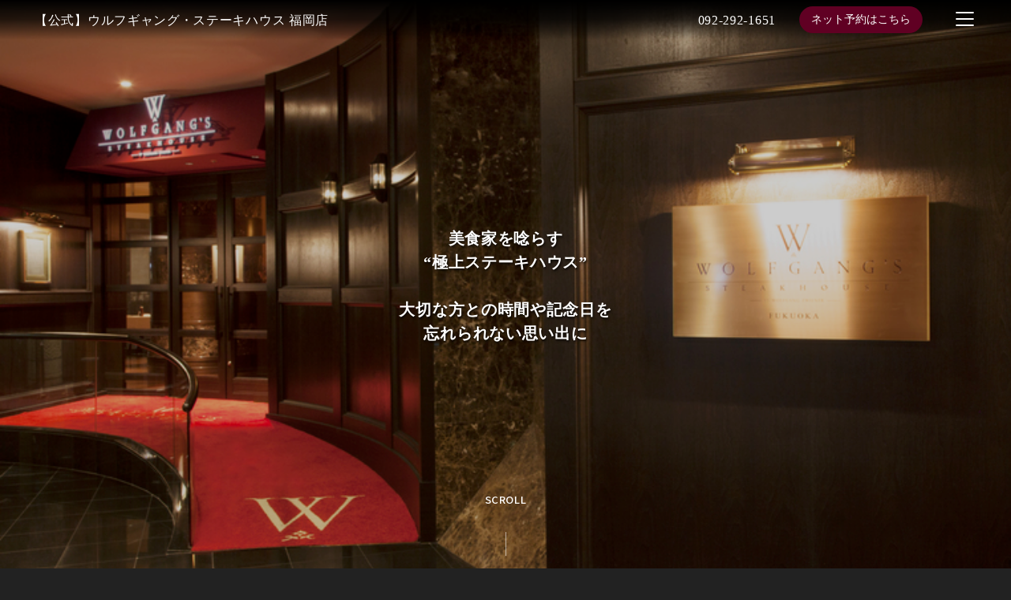

--- FILE ---
content_type: text/html; charset=UTF-8
request_url: https://fukuoka.wolfgangssteakhouse.jp/
body_size: 16257
content:

<!DOCTYPE html>
<html lang="ja">
<head>
	<!-- googleanalytics -->
	<!-- Google tag (gtag.js) -->
<script async src="https://www.googletagmanager.com/gtag/js?id=G-4CRT7FRLSL"></script>
<script>
  window.dataLayer = window.dataLayer || [];
  function gtag(){dataLayer.push(arguments);}
  gtag('js', new Date());

  gtag('config', 'G-4CRT7FRLSL');
  gtag('config', 'G-3MQX87F6H6');
</script>	<!-- googleanalyticsここまで -->
	<meta charset="UTF-8">
	<meta http-equiv="X-UA-Compatible" content="IE=edge">
	<meta name="viewport" content="width=device-width, initial-scale=1.0">
	<meta name="thumbnail" content="https://fukuoka.wolfgangssteakhouse.jp/wp-content/uploads/2023/06/simple-seilogo.png" />

	
	<style>
	:root {
		--font-family: "游明朝体", "Yu Mincho", YuMincho, "ヒラギノ明朝 Pro W3", "Hiragino Mincho Pro", "ＭＳ Ｐ明朝", "MS PMincho", serif;
			}
		header .container .menu-area .reserv-link a,
	body.sptop main section.section_cta .sptop_cta .cta-right a {
		  background-color: #600023!important;
	}
		header .container .menu-area .reserv-link a,
	body.sptop main section.section_cta .sptop_cta .cta-right a {
		  color: #ffffff!important;
	}
		a:hover {
		color: #ffffff!important;
	}
	header .container .menu-area .reserv-link a:hover,
	section.section_cta .sptop_cta .cta-right a:hover,
	section.section_cta .sptop_cta .cta-left a:hover,
	section .button_wrap .button:hover,
	body.sptop main section.section_cta .sptop_cta .cta-right a:hover {
		background-color: #ffffff!important;
	}
		header .container .menu-area .reserv-link a:hover,
	section.section_cta .sptop_cta .cta-right a:hover,
	section.section_cta .sptop_cta .cta-left a:hover,
	body.sptop main section .button_wrap .button:hover,
	body.sptop main section.section_cta .sptop_cta .cta-right a:hover,
	section.section_topics .sptop_flow .swiper-wrapper .sptop_flow_child .flow-button .button:hover,
	.flow-button a:hover {
		color: #600023!important;
	}
		</style>

	<!-- favicon -->
		<link rel="icon" type="image/png" href="https://fukuoka.wolfgangssteakhouse.jp/wp-content/uploads/2023/06/simple-seilogo.png">
	<link rel="apple-touch-icon" sizes="180x180" href="https://fukuoka.wolfgangssteakhouse.jp/wp-content/uploads/2023/06/simple-seilogo.png">

	<!-- tag -->
	<script type="text/javascript" id="" src="https://static.cmosite.com/dmp/cx-tracking.js"></script>
	<script async src="https://www.googletagmanager.com/gtag/js?id=AW-768490382"></script>
	<script>
	  window.dataLayer = window.dataLayer || [];
	  function gtag(){dataLayer.push(arguments);}
	  gtag('js', new Date());
	  /* <![CDATA[ */
	  var cX = cX || {}; cX.callQueue = cX.callQueue || [];
	  cX.callQueue.push(['getUserSegmentIds', {
		 persistedQueryId: 'c761e51e2454ca6124666a3d4652d47b60071354',
		 callback: function(segments) {
			gtag('event', 'page_view', {
			  'send_to': 'AW-768490382',
			  'custom_param': segments,
			  'aw_remarketing_only': true
			});
		 }
	  }]);
	  /* ]]> */
	  gtag('config', 'AW-768490382');
	</script>

	<script type="text/javascript" language="javascript">
	/* <![CDATA[ */
	var cX = cX || {}; cX.callQueue = cX.callQueue || [];
	var cxSegments;
	var yahoo_retargeting_id = 'MAX1O5JEJN';
	var yahoo_retargeting_label = '';
	var yahoo_retargeting_page_type = 'Cxense';
	var yahoo_retargeting_items = [{item_id: '', category_id: '', price: '', quantity: ''}];
	var persistedId = 'c761e51e2454ca6124666a3d4652d47b60071354';
	cX.callQueue.push(['invoke', function() {
	  window.cxSegments = cX.getUserSegmentIds({ persistedQueryId: persistedId });
	  window.yahoo_retargeting_label = window.cxSegments.slice(0,7).toString();
	}]);
	cX.callQueue.push(['loadScript', 'https://b92.yahoo.co.jp/js/s_retargeting.js']);
	/* ]]> */
	</script>

		<meta name="article:modified_time" content="2025-09-05T10:41:50+0900">
	
	<PageMap>
	<DataObject type="thumbnail">
	  <Attribute name="src" value="https://fukuoka.wolfgangssteakhouse.jp/wp-content/uploads/2023/06/simple-seilogo.png"/>
	  <Attribute name="width" value="100"/>
	  <Attribute name="height" value="130"/>
	</DataObject>
	</PageMap>

			
		<script type="application/ld+json">
		{
			"@context": "http://schema.org",
			"@type": "Restaurant",
			"name": "【公式】ウルフギャング・ステーキハウス 福岡店",
			"logo" : "",
			"description": "
						",
			"telephone": "092-292-1651", //電話番号
			"url": "https://fukuoka.wolfgangssteakhouse.jp/",
			"priceRange":"20000", //平均的な予算
			"servesCuisine": "ステーキ", //料理タイプを追記。
			"acceptsReservations": "True", //予約を追記。予約可能ならTrue、不可ならfalse
			"menu":[
				"",
				"",
				""
			],
			"sameAs":[ //関連サイトやSNS
				"",
				""
			],
			"image":[
				"https://fukuoka.wolfgangssteakhouse.jp/wp-content/uploads/2023/06/simple-seilogo.png"
			],
			"address":{
				"@type": "PostalAddress",
				"addressCountry": "JP",
				"postalCode": "812-0018",
				"addressRegion": "福岡県",
				"addressLocality": "福岡市博多区住吉",
				"streetAddress": "1-2-82  グランドハイアット福岡　1F"
			},
			"openingHoursSpecification": [ //営業日と営業時間
			{
				"@type": "OpeningHoursSpecification",
				"dayOfWeek": [
					"Monday",
					"Tuesday",
					"Wednesday",
					"Thursday",
					"Friday",
					"Saturday",
					"Sunday"
				],
				"opens": "11:30", //開店時間
				"closes": "23:30" //閉店時間
			}
			]
		}
		"potentialAction": {
			"@type": "ReserveAction",
			"target": {
			"@type": "EntryPoint",
			"urlTemplate": "",
			"inLanguage": "jp",
			"actionPlatform": [
		  	"http://schema.org/DesktopWebPlatform",
		  	"http://schema.org/IOSPlatform",
		  	"http://schema.org/AndroidPlatform"
				]
			},
			"result": {
				"@type": "FoodEstablishmentReservation",
				"name": "【公式】ウルフギャング・ステーキハウス 福岡店 | “品質、熟成、焼き”にこだわった極上ステーキを味わう 予約"
			}
		}
		</script>

	
	
	<!-- sitepolicy -->
	<script></script>			<script></script>							<script></script>			<script></script>					<!-- sitepolicyここまで -->

	<title>【公式】ウルフギャング・ステーキハウス 福岡店</title>
	<title>【公式】ウルフギャング・ステーキハウス 福岡店 | “品質、熟成、焼き”にこだわった極上ステーキを味わう</title>

		<!-- All in One SEO 4.2.7.1 - aioseo.com -->
		<meta name="description" content="| 福岡・博多で上質なステーキを食すなら【ウルフギャング・ステーキハウス】。長期熟成した牛肉を香ばしく、中は肉汁溢れる仕上がりに焼きあげます。ウォークイン・ワインセラーに並ぶ1000本以上のワインは圧巻。店内は記念日や特別な日のディナーに使えるエレガントな空間。美食家を唸らす博多の“極上ステーキハウス”【ウルフギャング・ステーキハウス】へどうぞお越しください。" />
		<meta name="robots" content="max-image-preview:large" />
		<link rel="canonical" href="https://fukuoka.wolfgangssteakhouse.jp/" />
		<meta name="generator" content="All in One SEO (AIOSEO) 4.2.7.1 " />
		<script type="application/ld+json" class="aioseo-schema">
			{"@context":"https:\/\/schema.org","@graph":[{"@type":"BreadcrumbList","@id":"https:\/\/fukuoka.wolfgangssteakhouse.jp\/#breadcrumblist","itemListElement":[{"@type":"ListItem","@id":"https:\/\/fukuoka.wolfgangssteakhouse.jp\/#listItem","position":1,"item":{"@type":"WebPage","@id":"https:\/\/fukuoka.wolfgangssteakhouse.jp\/","name":"\u30db\u30fc\u30e0","description":"| \u798f\u5ca1\u30fb\u535a\u591a\u3067\u4e0a\u8cea\u306a\u30b9\u30c6\u30fc\u30ad\u3092\u98df\u3059\u306a\u3089\u3010\u30a6\u30eb\u30d5\u30ae\u30e3\u30f3\u30b0\u30fb\u30b9\u30c6\u30fc\u30ad\u30cf\u30a6\u30b9\u3011\u3002\u9577\u671f\u719f\u6210\u3057\u305f\u725b\u8089\u3092\u9999\u3070\u3057\u304f\u3001\u4e2d\u306f\u8089\u6c41\u6ea2\u308c\u308b\u4ed5\u4e0a\u304c\u308a\u306b\u713c\u304d\u3042\u3052\u307e\u3059\u3002\u30a6\u30a9\u30fc\u30af\u30a4\u30f3\u30fb\u30ef\u30a4\u30f3\u30bb\u30e9\u30fc\u306b\u4e26\u30761000\u672c\u4ee5\u4e0a\u306e\u30ef\u30a4\u30f3\u306f\u5727\u5dfb\u3002\u5e97\u5185\u306f\u8a18\u5ff5\u65e5\u3084\u7279\u5225\u306a\u65e5\u306e\u30c7\u30a3\u30ca\u30fc\u306b\u4f7f\u3048\u308b\u30a8\u30ec\u30ac\u30f3\u30c8\u306a\u7a7a\u9593\u3002\u7f8e\u98df\u5bb6\u3092\u5538\u3089\u3059\u535a\u591a\u306e\u201c\u6975\u4e0a\u30b9\u30c6\u30fc\u30ad\u30cf\u30a6\u30b9\u201d\u3010\u30a6\u30eb\u30d5\u30ae\u30e3\u30f3\u30b0\u30fb\u30b9\u30c6\u30fc\u30ad\u30cf\u30a6\u30b9\u3011\u3078\u3069\u3046\u305e\u304a\u8d8a\u3057\u304f\u3060\u3055\u3044\u3002","url":"https:\/\/fukuoka.wolfgangssteakhouse.jp\/"},"nextItem":"https:\/\/fukuoka.wolfgangssteakhouse.jp\/#listItem"},{"@type":"ListItem","@id":"https:\/\/fukuoka.wolfgangssteakhouse.jp\/#listItem","position":2,"item":{"@type":"WebPage","@id":"https:\/\/fukuoka.wolfgangssteakhouse.jp\/","name":"TOP","description":"| \u798f\u5ca1\u30fb\u535a\u591a\u3067\u4e0a\u8cea\u306a\u30b9\u30c6\u30fc\u30ad\u3092\u98df\u3059\u306a\u3089\u3010\u30a6\u30eb\u30d5\u30ae\u30e3\u30f3\u30b0\u30fb\u30b9\u30c6\u30fc\u30ad\u30cf\u30a6\u30b9\u3011\u3002\u9577\u671f\u719f\u6210\u3057\u305f\u725b\u8089\u3092\u9999\u3070\u3057\u304f\u3001\u4e2d\u306f\u8089\u6c41\u6ea2\u308c\u308b\u4ed5\u4e0a\u304c\u308a\u306b\u713c\u304d\u3042\u3052\u307e\u3059\u3002\u30a6\u30a9\u30fc\u30af\u30a4\u30f3\u30fb\u30ef\u30a4\u30f3\u30bb\u30e9\u30fc\u306b\u4e26\u30761000\u672c\u4ee5\u4e0a\u306e\u30ef\u30a4\u30f3\u306f\u5727\u5dfb\u3002\u5e97\u5185\u306f\u8a18\u5ff5\u65e5\u3084\u7279\u5225\u306a\u65e5\u306e\u30c7\u30a3\u30ca\u30fc\u306b\u4f7f\u3048\u308b\u30a8\u30ec\u30ac\u30f3\u30c8\u306a\u7a7a\u9593\u3002\u7f8e\u98df\u5bb6\u3092\u5538\u3089\u3059\u535a\u591a\u306e\u201c\u6975\u4e0a\u30b9\u30c6\u30fc\u30ad\u30cf\u30a6\u30b9\u201d\u3010\u30a6\u30eb\u30d5\u30ae\u30e3\u30f3\u30b0\u30fb\u30b9\u30c6\u30fc\u30ad\u30cf\u30a6\u30b9\u3011\u3078\u3069\u3046\u305e\u304a\u8d8a\u3057\u304f\u3060\u3055\u3044\u3002","url":"https:\/\/fukuoka.wolfgangssteakhouse.jp\/"},"previousItem":"https:\/\/fukuoka.wolfgangssteakhouse.jp\/#listItem"}]},{"@type":"Organization","@id":"https:\/\/fukuoka.wolfgangssteakhouse.jp\/#organization","name":"\u30a6\u30eb\u30d5\u30ae\u30e3\u30f3\u30b0\u30fb\u30b9\u30c6\u30fc\u30ad\u30cf\u30a6\u30b9 \u798f\u5ca1\u5e97","url":"https:\/\/fukuoka.wolfgangssteakhouse.jp\/","logo":{"@type":"ImageObject","url":"https:\/\/fukuoka.wolfgangssteakhouse.jp\/wp-content\/uploads\/2023\/06\/simple-seilogo.png","@id":"https:\/\/fukuoka.wolfgangssteakhouse.jp\/#organizationLogo","width":412,"height":412,"caption":"\u5171\u901a\u30ed\u30b4"},"image":{"@id":"https:\/\/fukuoka.wolfgangssteakhouse.jp\/#organizationLogo"},"contactPoint":{"@type":"ContactPoint","telephone":"+81922921651","contactType":"Reservations"}},{"@type":"WebPage","@id":"https:\/\/fukuoka.wolfgangssteakhouse.jp\/#webpage","url":"https:\/\/fukuoka.wolfgangssteakhouse.jp\/","name":"\u3010\u516c\u5f0f\u3011\u30a6\u30eb\u30d5\u30ae\u30e3\u30f3\u30b0\u30fb\u30b9\u30c6\u30fc\u30ad\u30cf\u30a6\u30b9 \u798f\u5ca1\u5e97 | \u201c\u54c1\u8cea\u3001\u719f\u6210\u3001\u713c\u304d\u201d\u306b\u3053\u3060\u308f\u3063\u305f\u6975\u4e0a\u30b9\u30c6\u30fc\u30ad\u3092\u5473\u308f\u3046","description":"| \u798f\u5ca1\u30fb\u535a\u591a\u3067\u4e0a\u8cea\u306a\u30b9\u30c6\u30fc\u30ad\u3092\u98df\u3059\u306a\u3089\u3010\u30a6\u30eb\u30d5\u30ae\u30e3\u30f3\u30b0\u30fb\u30b9\u30c6\u30fc\u30ad\u30cf\u30a6\u30b9\u3011\u3002\u9577\u671f\u719f\u6210\u3057\u305f\u725b\u8089\u3092\u9999\u3070\u3057\u304f\u3001\u4e2d\u306f\u8089\u6c41\u6ea2\u308c\u308b\u4ed5\u4e0a\u304c\u308a\u306b\u713c\u304d\u3042\u3052\u307e\u3059\u3002\u30a6\u30a9\u30fc\u30af\u30a4\u30f3\u30fb\u30ef\u30a4\u30f3\u30bb\u30e9\u30fc\u306b\u4e26\u30761000\u672c\u4ee5\u4e0a\u306e\u30ef\u30a4\u30f3\u306f\u5727\u5dfb\u3002\u5e97\u5185\u306f\u8a18\u5ff5\u65e5\u3084\u7279\u5225\u306a\u65e5\u306e\u30c7\u30a3\u30ca\u30fc\u306b\u4f7f\u3048\u308b\u30a8\u30ec\u30ac\u30f3\u30c8\u306a\u7a7a\u9593\u3002\u7f8e\u98df\u5bb6\u3092\u5538\u3089\u3059\u535a\u591a\u306e\u201c\u6975\u4e0a\u30b9\u30c6\u30fc\u30ad\u30cf\u30a6\u30b9\u201d\u3010\u30a6\u30eb\u30d5\u30ae\u30e3\u30f3\u30b0\u30fb\u30b9\u30c6\u30fc\u30ad\u30cf\u30a6\u30b9\u3011\u3078\u3069\u3046\u305e\u304a\u8d8a\u3057\u304f\u3060\u3055\u3044\u3002","inLanguage":"ja","isPartOf":{"@id":"https:\/\/fukuoka.wolfgangssteakhouse.jp\/#website"},"breadcrumb":{"@id":"https:\/\/fukuoka.wolfgangssteakhouse.jp\/#breadcrumblist"},"datePublished":"2023-06-12T04:59:08+09:00","dateModified":"2025-09-05T01:41:50+09:00"},{"@type":"WebSite","@id":"https:\/\/fukuoka.wolfgangssteakhouse.jp\/#website","url":"https:\/\/fukuoka.wolfgangssteakhouse.jp\/","name":"\u798f\u5ca1\u30fb\u535a\u591a\u3067\u54c1\u8cea\u3001\u719f\u6210\u3001\u713c\u304d\u306b\u3053\u3060\u308f\u3063\u305f\u6975\u4e0a\u30b9\u30c6\u30fc\u30ad\u3092\u5473\u308f\u3046\uff5c\u3010\u516c\u5f0f\u3011\u30a6\u30eb\u30d5\u30ae\u30e3\u30f3\u30b0\u30fb\u30b9\u30c6\u30fc\u30ad\u30cf\u30a6\u30b9 \u798f\u5ca1\u5e97","alternateName":"\u54c1\u8cea\u3001\u719f\u6210\u3001\u713c\u304d\u306b\u3053\u3060\u308f\u3063\u305f\u6975\u4e0a\u30b9\u30c6\u30fc\u30ad\u3092\u5473\u308f\u3046\uff5c\u30a6\u30eb\u30d5\u30ae\u30e3\u30f3\u30b0\u30fb\u30b9\u30c6\u30fc\u30ad\u30cf\u30a6\u30b9 \u798f\u5ca1\u5e97","inLanguage":"ja","publisher":{"@id":"https:\/\/fukuoka.wolfgangssteakhouse.jp\/#organization"},"potentialAction":{"@type":"SearchAction","target":{"@type":"EntryPoint","urlTemplate":"https:\/\/fukuoka.wolfgangssteakhouse.jp\/?s={search_term_string}"},"query-input":"required name=search_term_string"}}]}
		</script>
		<!-- All in One SEO -->


<!-- Google Tag Manager for WordPress by gtm4wp.com -->
<script data-cfasync="false" data-pagespeed-no-defer>
	var gtm4wp_datalayer_name = "dataLayer";
	var dataLayer = dataLayer || [];
</script>
<!-- End Google Tag Manager for WordPress by gtm4wp.com --><link rel='dns-prefetch' href='//cdnjs.cloudflare.com' />
<link rel='dns-prefetch' href='//unpkg.com' />
<script type="text/javascript">
window._wpemojiSettings = {"baseUrl":"https:\/\/s.w.org\/images\/core\/emoji\/14.0.0\/72x72\/","ext":".png","svgUrl":"https:\/\/s.w.org\/images\/core\/emoji\/14.0.0\/svg\/","svgExt":".svg","source":{"concatemoji":"https:\/\/fukuoka.wolfgangssteakhouse.jp\/wp-includes\/js\/wp-emoji-release.min.js?ver=6.1.1"}};
/*! This file is auto-generated */
!function(e,a,t){var n,r,o,i=a.createElement("canvas"),p=i.getContext&&i.getContext("2d");function s(e,t){var a=String.fromCharCode,e=(p.clearRect(0,0,i.width,i.height),p.fillText(a.apply(this,e),0,0),i.toDataURL());return p.clearRect(0,0,i.width,i.height),p.fillText(a.apply(this,t),0,0),e===i.toDataURL()}function c(e){var t=a.createElement("script");t.src=e,t.defer=t.type="text/javascript",a.getElementsByTagName("head")[0].appendChild(t)}for(o=Array("flag","emoji"),t.supports={everything:!0,everythingExceptFlag:!0},r=0;r<o.length;r++)t.supports[o[r]]=function(e){if(p&&p.fillText)switch(p.textBaseline="top",p.font="600 32px Arial",e){case"flag":return s([127987,65039,8205,9895,65039],[127987,65039,8203,9895,65039])?!1:!s([55356,56826,55356,56819],[55356,56826,8203,55356,56819])&&!s([55356,57332,56128,56423,56128,56418,56128,56421,56128,56430,56128,56423,56128,56447],[55356,57332,8203,56128,56423,8203,56128,56418,8203,56128,56421,8203,56128,56430,8203,56128,56423,8203,56128,56447]);case"emoji":return!s([129777,127995,8205,129778,127999],[129777,127995,8203,129778,127999])}return!1}(o[r]),t.supports.everything=t.supports.everything&&t.supports[o[r]],"flag"!==o[r]&&(t.supports.everythingExceptFlag=t.supports.everythingExceptFlag&&t.supports[o[r]]);t.supports.everythingExceptFlag=t.supports.everythingExceptFlag&&!t.supports.flag,t.DOMReady=!1,t.readyCallback=function(){t.DOMReady=!0},t.supports.everything||(n=function(){t.readyCallback()},a.addEventListener?(a.addEventListener("DOMContentLoaded",n,!1),e.addEventListener("load",n,!1)):(e.attachEvent("onload",n),a.attachEvent("onreadystatechange",function(){"complete"===a.readyState&&t.readyCallback()})),(e=t.source||{}).concatemoji?c(e.concatemoji):e.wpemoji&&e.twemoji&&(c(e.twemoji),c(e.wpemoji)))}(window,document,window._wpemojiSettings);
</script>
<style type="text/css">
img.wp-smiley,
img.emoji {
	display: inline !important;
	border: none !important;
	box-shadow: none !important;
	height: 1em !important;
	width: 1em !important;
	margin: 0 0.07em !important;
	vertical-align: -0.1em !important;
	background: none !important;
	padding: 0 !important;
}
</style>
	<link rel='stylesheet' id='wp-block-library-css' href='https://fukuoka.wolfgangssteakhouse.jp/wp-includes/css/dist/block-library/style.min.css?ver=6.1.1' type='text/css' media='all' />
<link rel='stylesheet' id='classic-theme-styles-css' href='https://fukuoka.wolfgangssteakhouse.jp/wp-includes/css/classic-themes.min.css?ver=1' type='text/css' media='all' />
<style id='global-styles-inline-css' type='text/css'>
body{--wp--preset--color--black: #000000;--wp--preset--color--cyan-bluish-gray: #abb8c3;--wp--preset--color--white: #ffffff;--wp--preset--color--pale-pink: #f78da7;--wp--preset--color--vivid-red: #cf2e2e;--wp--preset--color--luminous-vivid-orange: #ff6900;--wp--preset--color--luminous-vivid-amber: #fcb900;--wp--preset--color--light-green-cyan: #7bdcb5;--wp--preset--color--vivid-green-cyan: #00d084;--wp--preset--color--pale-cyan-blue: #8ed1fc;--wp--preset--color--vivid-cyan-blue: #0693e3;--wp--preset--color--vivid-purple: #9b51e0;--wp--preset--gradient--vivid-cyan-blue-to-vivid-purple: linear-gradient(135deg,rgba(6,147,227,1) 0%,rgb(155,81,224) 100%);--wp--preset--gradient--light-green-cyan-to-vivid-green-cyan: linear-gradient(135deg,rgb(122,220,180) 0%,rgb(0,208,130) 100%);--wp--preset--gradient--luminous-vivid-amber-to-luminous-vivid-orange: linear-gradient(135deg,rgba(252,185,0,1) 0%,rgba(255,105,0,1) 100%);--wp--preset--gradient--luminous-vivid-orange-to-vivid-red: linear-gradient(135deg,rgba(255,105,0,1) 0%,rgb(207,46,46) 100%);--wp--preset--gradient--very-light-gray-to-cyan-bluish-gray: linear-gradient(135deg,rgb(238,238,238) 0%,rgb(169,184,195) 100%);--wp--preset--gradient--cool-to-warm-spectrum: linear-gradient(135deg,rgb(74,234,220) 0%,rgb(151,120,209) 20%,rgb(207,42,186) 40%,rgb(238,44,130) 60%,rgb(251,105,98) 80%,rgb(254,248,76) 100%);--wp--preset--gradient--blush-light-purple: linear-gradient(135deg,rgb(255,206,236) 0%,rgb(152,150,240) 100%);--wp--preset--gradient--blush-bordeaux: linear-gradient(135deg,rgb(254,205,165) 0%,rgb(254,45,45) 50%,rgb(107,0,62) 100%);--wp--preset--gradient--luminous-dusk: linear-gradient(135deg,rgb(255,203,112) 0%,rgb(199,81,192) 50%,rgb(65,88,208) 100%);--wp--preset--gradient--pale-ocean: linear-gradient(135deg,rgb(255,245,203) 0%,rgb(182,227,212) 50%,rgb(51,167,181) 100%);--wp--preset--gradient--electric-grass: linear-gradient(135deg,rgb(202,248,128) 0%,rgb(113,206,126) 100%);--wp--preset--gradient--midnight: linear-gradient(135deg,rgb(2,3,129) 0%,rgb(40,116,252) 100%);--wp--preset--duotone--dark-grayscale: url('#wp-duotone-dark-grayscale');--wp--preset--duotone--grayscale: url('#wp-duotone-grayscale');--wp--preset--duotone--purple-yellow: url('#wp-duotone-purple-yellow');--wp--preset--duotone--blue-red: url('#wp-duotone-blue-red');--wp--preset--duotone--midnight: url('#wp-duotone-midnight');--wp--preset--duotone--magenta-yellow: url('#wp-duotone-magenta-yellow');--wp--preset--duotone--purple-green: url('#wp-duotone-purple-green');--wp--preset--duotone--blue-orange: url('#wp-duotone-blue-orange');--wp--preset--font-size--small: 13px;--wp--preset--font-size--medium: 20px;--wp--preset--font-size--large: 36px;--wp--preset--font-size--x-large: 42px;--wp--preset--spacing--20: 0.44rem;--wp--preset--spacing--30: 0.67rem;--wp--preset--spacing--40: 1rem;--wp--preset--spacing--50: 1.5rem;--wp--preset--spacing--60: 2.25rem;--wp--preset--spacing--70: 3.38rem;--wp--preset--spacing--80: 5.06rem;}:where(.is-layout-flex){gap: 0.5em;}body .is-layout-flow > .alignleft{float: left;margin-inline-start: 0;margin-inline-end: 2em;}body .is-layout-flow > .alignright{float: right;margin-inline-start: 2em;margin-inline-end: 0;}body .is-layout-flow > .aligncenter{margin-left: auto !important;margin-right: auto !important;}body .is-layout-constrained > .alignleft{float: left;margin-inline-start: 0;margin-inline-end: 2em;}body .is-layout-constrained > .alignright{float: right;margin-inline-start: 2em;margin-inline-end: 0;}body .is-layout-constrained > .aligncenter{margin-left: auto !important;margin-right: auto !important;}body .is-layout-constrained > :where(:not(.alignleft):not(.alignright):not(.alignfull)){max-width: var(--wp--style--global--content-size);margin-left: auto !important;margin-right: auto !important;}body .is-layout-constrained > .alignwide{max-width: var(--wp--style--global--wide-size);}body .is-layout-flex{display: flex;}body .is-layout-flex{flex-wrap: wrap;align-items: center;}body .is-layout-flex > *{margin: 0;}:where(.wp-block-columns.is-layout-flex){gap: 2em;}.has-black-color{color: var(--wp--preset--color--black) !important;}.has-cyan-bluish-gray-color{color: var(--wp--preset--color--cyan-bluish-gray) !important;}.has-white-color{color: var(--wp--preset--color--white) !important;}.has-pale-pink-color{color: var(--wp--preset--color--pale-pink) !important;}.has-vivid-red-color{color: var(--wp--preset--color--vivid-red) !important;}.has-luminous-vivid-orange-color{color: var(--wp--preset--color--luminous-vivid-orange) !important;}.has-luminous-vivid-amber-color{color: var(--wp--preset--color--luminous-vivid-amber) !important;}.has-light-green-cyan-color{color: var(--wp--preset--color--light-green-cyan) !important;}.has-vivid-green-cyan-color{color: var(--wp--preset--color--vivid-green-cyan) !important;}.has-pale-cyan-blue-color{color: var(--wp--preset--color--pale-cyan-blue) !important;}.has-vivid-cyan-blue-color{color: var(--wp--preset--color--vivid-cyan-blue) !important;}.has-vivid-purple-color{color: var(--wp--preset--color--vivid-purple) !important;}.has-black-background-color{background-color: var(--wp--preset--color--black) !important;}.has-cyan-bluish-gray-background-color{background-color: var(--wp--preset--color--cyan-bluish-gray) !important;}.has-white-background-color{background-color: var(--wp--preset--color--white) !important;}.has-pale-pink-background-color{background-color: var(--wp--preset--color--pale-pink) !important;}.has-vivid-red-background-color{background-color: var(--wp--preset--color--vivid-red) !important;}.has-luminous-vivid-orange-background-color{background-color: var(--wp--preset--color--luminous-vivid-orange) !important;}.has-luminous-vivid-amber-background-color{background-color: var(--wp--preset--color--luminous-vivid-amber) !important;}.has-light-green-cyan-background-color{background-color: var(--wp--preset--color--light-green-cyan) !important;}.has-vivid-green-cyan-background-color{background-color: var(--wp--preset--color--vivid-green-cyan) !important;}.has-pale-cyan-blue-background-color{background-color: var(--wp--preset--color--pale-cyan-blue) !important;}.has-vivid-cyan-blue-background-color{background-color: var(--wp--preset--color--vivid-cyan-blue) !important;}.has-vivid-purple-background-color{background-color: var(--wp--preset--color--vivid-purple) !important;}.has-black-border-color{border-color: var(--wp--preset--color--black) !important;}.has-cyan-bluish-gray-border-color{border-color: var(--wp--preset--color--cyan-bluish-gray) !important;}.has-white-border-color{border-color: var(--wp--preset--color--white) !important;}.has-pale-pink-border-color{border-color: var(--wp--preset--color--pale-pink) !important;}.has-vivid-red-border-color{border-color: var(--wp--preset--color--vivid-red) !important;}.has-luminous-vivid-orange-border-color{border-color: var(--wp--preset--color--luminous-vivid-orange) !important;}.has-luminous-vivid-amber-border-color{border-color: var(--wp--preset--color--luminous-vivid-amber) !important;}.has-light-green-cyan-border-color{border-color: var(--wp--preset--color--light-green-cyan) !important;}.has-vivid-green-cyan-border-color{border-color: var(--wp--preset--color--vivid-green-cyan) !important;}.has-pale-cyan-blue-border-color{border-color: var(--wp--preset--color--pale-cyan-blue) !important;}.has-vivid-cyan-blue-border-color{border-color: var(--wp--preset--color--vivid-cyan-blue) !important;}.has-vivid-purple-border-color{border-color: var(--wp--preset--color--vivid-purple) !important;}.has-vivid-cyan-blue-to-vivid-purple-gradient-background{background: var(--wp--preset--gradient--vivid-cyan-blue-to-vivid-purple) !important;}.has-light-green-cyan-to-vivid-green-cyan-gradient-background{background: var(--wp--preset--gradient--light-green-cyan-to-vivid-green-cyan) !important;}.has-luminous-vivid-amber-to-luminous-vivid-orange-gradient-background{background: var(--wp--preset--gradient--luminous-vivid-amber-to-luminous-vivid-orange) !important;}.has-luminous-vivid-orange-to-vivid-red-gradient-background{background: var(--wp--preset--gradient--luminous-vivid-orange-to-vivid-red) !important;}.has-very-light-gray-to-cyan-bluish-gray-gradient-background{background: var(--wp--preset--gradient--very-light-gray-to-cyan-bluish-gray) !important;}.has-cool-to-warm-spectrum-gradient-background{background: var(--wp--preset--gradient--cool-to-warm-spectrum) !important;}.has-blush-light-purple-gradient-background{background: var(--wp--preset--gradient--blush-light-purple) !important;}.has-blush-bordeaux-gradient-background{background: var(--wp--preset--gradient--blush-bordeaux) !important;}.has-luminous-dusk-gradient-background{background: var(--wp--preset--gradient--luminous-dusk) !important;}.has-pale-ocean-gradient-background{background: var(--wp--preset--gradient--pale-ocean) !important;}.has-electric-grass-gradient-background{background: var(--wp--preset--gradient--electric-grass) !important;}.has-midnight-gradient-background{background: var(--wp--preset--gradient--midnight) !important;}.has-small-font-size{font-size: var(--wp--preset--font-size--small) !important;}.has-medium-font-size{font-size: var(--wp--preset--font-size--medium) !important;}.has-large-font-size{font-size: var(--wp--preset--font-size--large) !important;}.has-x-large-font-size{font-size: var(--wp--preset--font-size--x-large) !important;}
.wp-block-navigation a:where(:not(.wp-element-button)){color: inherit;}
:where(.wp-block-columns.is-layout-flex){gap: 2em;}
.wp-block-pullquote{font-size: 1.5em;line-height: 1.6;}
</style>
<link rel='stylesheet' id='styles_css-css' href='https://fukuoka.wolfgangssteakhouse.jp/wp-content/themes/theme001_re/css/styles.css?ver=6.1.1' type='text/css' media='all' />
<link rel='stylesheet' id='lite-yt-embed-css-css' href='https://fukuoka.wolfgangssteakhouse.jp/wp-content/themes/theme001_re/css/lite-yt-embed.css?ver=6.1.1' type='text/css' media='all' />
<link rel='stylesheet' id='animate-css' href='https://fukuoka.wolfgangssteakhouse.jp/wp-content/themes/theme001_re/css/animate.css?ver=6.1.1' type='text/css' media='all' />
<link rel='stylesheet' id='swiper-css' href='//unpkg.com/swiper/swiper-bundle.min.css?ver=6.1.1' type='text/css' media='all' />
<script type='text/javascript' src='https://fukuoka.wolfgangssteakhouse.jp/wp-includes/js/jquery/jquery.min.js?ver=3.6.1' id='jquery-core-js'></script>
<script type='text/javascript' src='https://fukuoka.wolfgangssteakhouse.jp/wp-includes/js/jquery/jquery-migrate.min.js?ver=3.3.2' id='jquery-migrate-js'></script>
<script type='text/javascript' src='https://fukuoka.wolfgangssteakhouse.jp/wp-content/themes/theme001_re/js/common.js' id='common_js-js'></script>
<script type='text/javascript' src='https://fukuoka.wolfgangssteakhouse.jp/wp-content/themes/theme001_re/js/lite-yt-embed.js?ver=6.1.1' id='lite-yt-embed-js-js'></script>
<script type='text/javascript' src='https://fukuoka.wolfgangssteakhouse.jp/wp-content/themes/theme001_re/js/animation-trigger.js?ver=15.6' id='index-js'></script>
<script type='text/javascript' src='//cdnjs.cloudflare.com/ajax/libs/protonet-jquery.inview/1.1.2/jquery.inview.min.js?ver=6.1.1' id='inview-js'></script>
<script type='text/javascript' src='//unpkg.com/swiper/swiper-bundle.min.js?ver=6.1.1' id='swiper-js'></script>
<link rel="https://api.w.org/" href="https://fukuoka.wolfgangssteakhouse.jp/wp-json/" /><link rel="alternate" type="application/json" href="https://fukuoka.wolfgangssteakhouse.jp/wp-json/wp/v2/pages/74" /><link rel="EditURI" type="application/rsd+xml" title="RSD" href="https://fukuoka.wolfgangssteakhouse.jp/xmlrpc.php?rsd" />
<link rel="wlwmanifest" type="application/wlwmanifest+xml" href="https://fukuoka.wolfgangssteakhouse.jp/wp-includes/wlwmanifest.xml" />
<meta name="generator" content="WordPress 6.1.1" />
<link rel='shortlink' href='https://fukuoka.wolfgangssteakhouse.jp/' />
<link rel="alternate" type="application/json+oembed" href="https://fukuoka.wolfgangssteakhouse.jp/wp-json/oembed/1.0/embed?url=https%3A%2F%2Ffukuoka.wolfgangssteakhouse.jp%2F" />
<link rel="alternate" type="text/xml+oembed" href="https://fukuoka.wolfgangssteakhouse.jp/wp-json/oembed/1.0/embed?url=https%3A%2F%2Ffukuoka.wolfgangssteakhouse.jp%2F&#038;format=xml" />

<!-- Google Tag Manager for WordPress by gtm4wp.com -->
<!-- GTM Container placement set to footer -->
<script data-cfasync="false" data-pagespeed-no-defer>
	var dataLayer_content = {"pagePostType":"frontpage","pagePostType2":"single-page","pagePostAuthor":"cscadmin"};
	dataLayer.push( dataLayer_content );
</script>
<script data-cfasync="false">
(function(w,d,s,l,i){w[l]=w[l]||[];w[l].push({'gtm.start':
new Date().getTime(),event:'gtm.js'});var f=d.getElementsByTagName(s)[0],
j=d.createElement(s),dl=l!='dataLayer'?'&l='+l:'';j.async=true;j.src=
'//www.googletagmanager.com/gtm.'+'js?id='+i+dl;f.parentNode.insertBefore(j,f);
})(window,document,'script','dataLayer','GTM-ML4G46T');
</script>
<!-- End Google Tag Manager -->
<!-- End Google Tag Manager for WordPress by gtm4wp.com -->		<style type="text/css" id="wp-custom-css">
			.shop-list li {
	margin-top:50px!important;
}		</style>
		</head>

<body data-rsssl=1 class="
sptop dark-mode"
>



		<header>
		<div class="container">
			<div class="logo-area">
				<div class="logo">
					<a href="https://fukuoka.wolfgangssteakhouse.jp/">
													<h1>【公式】ウルフギャング・ステーキハウス 福岡店</h1>
											</a>
				</div>
			</div>
			<div class="menu-area">
													<a href="tel:092-292-1651" class="tel">092-292-1651</a>
													<div class="reserv-link">
						<a href="https://www.tablecheck.com/ja/shops/wolfgangssteakhouse-fukuoka/reserve?utm_source=csc_fukuoka" title="ご予約" target="_blank" rel="noopener noreferrer" onclick="gtag('event', 'click', {'event_category': 'weblink','event_label': 'reserve','value': '1'});">
						ネット予約はこちら
						</a>
					</div>
								
<div id="nav-drawer">
	<input id="nav-input" type="checkbox" class="nav-unshown">
	<label id="nav-open" for="nav-input" class="main">
		<div id="openbtn" class="openbtn"><span></span><span></span><span></span></div>
	</label>
	<label class="nav-unshown" id="nav-close" for="nav-input"></label>
	<div id="nav-content">

		<div class="menu-logo">

			<!-- <div class="logo">
				<a href="https://fukuoka.wolfgangssteakhouse.jp/">
										<span>【公式】ウルフギャング・ステーキハウス 福岡店</span>
				</a>
			</div>

		</div> -->

		<ul class="menu-list">
						 <li itemscope itemtype="http://schema.org/SiteNavigationElement" class="menu-item menu-item-type-post_type menu-item-object-page menu-item-home current-menu-item page_item page-item-74 current_page_item"><a itemprop="url"  title="TOP" href="https://fukuoka.wolfgangssteakhouse.jp/"><span itemprop="name">TOP</span></a></li>
<li itemscope itemtype="http://schema.org/SiteNavigationElement" class="menu-item menu-item-type-custom menu-item-object-custom"><a itemprop="url"  title="Menu List" href="https://wolfgangssteakhouse.jp/menu/"><span itemprop="name">Menu List</span></a></li>
<li itemscope itemtype="http://schema.org/SiteNavigationElement" class="menu-item menu-item-type-post_type menu-item-object-page"><a itemprop="url"  title="アフタヌーンティーセット" href="https://fukuoka.wolfgangssteakhouse.jp/afternoon-tea/"><span itemprop="name">アフタヌーンティーセット</span></a></li>
<li itemscope itemtype="http://schema.org/SiteNavigationElement" class="menu-item menu-item-type-post_type menu-item-object-page"><a itemprop="url"  title="Space / Private Room" href="https://fukuoka.wolfgangssteakhouse.jp/space/"><span itemprop="name">Space / Private Room</span></a></li>
<li itemscope itemtype="http://schema.org/SiteNavigationElement" class="menu-item menu-item-type-custom menu-item-object-custom"><a itemprop="url"  title="Uber Eats" href="https://www.ubereats.com/jp/store/%E3%82%A6%E3%83%AB%E3%83%95%E3%82%AD%E3%83%A3%E3%83%B3%E3%82%AF%E3%83%BB%E3%82%B9%E3%83%86%E3%83%BC%E3%82%AD%E3%83%8F%E3%82%A6%E3%82%B9-%E7%A6%8F%E5%B2%A1%E5%BA%97-wolfgangs-steakhouse-fukuoka/VJMgd0dmQ8Kegi5MIQjw1A?diningMode=DELIVERY&#038;pl=[base64]"><span itemprop="name">Uber Eats</span></a></li>
<li itemscope itemtype="http://schema.org/SiteNavigationElement" class="menu-item menu-item-type-custom menu-item-object-custom"><a itemprop="url"  title="Taxi Delivery" href="https://deli-holic.com/portal/wolfgangssteakhouse"><span itemprop="name">Taxi Delivery</span></a></li>
<li itemscope itemtype="http://schema.org/SiteNavigationElement" class="menu-item menu-item-type-post_type menu-item-object-page"><a itemprop="url"  title="Blog" href="https://fukuoka.wolfgangssteakhouse.jp/blog/"><span itemprop="name">Blog</span></a></li>
<li itemscope itemtype="http://schema.org/SiteNavigationElement" class="menu-item menu-item-type-post_type menu-item-object-page"><a itemprop="url"  title="Information" href="https://fukuoka.wolfgangssteakhouse.jp/information/"><span itemprop="name">Information</span></a></li>
		</ul>

	</div>
</div>
<!-- /navbar_sp_drawer -->			</div>
		</div>
	</header>


<main >
<section class="section_hero">
	
			
				<div class="swiper_hero">
										<div class="sptop_hero_title">
												<h1 class="sptop_hero_lead">
							 美食家を唸らす<br />
“極上ステーキハウス”<br />
<br />
大切な方との時間や記念日を<br />
忘れられない思い出に						</h1>
					</div>
										<div class="swiper-wrapper">
												<div class="sptop_hero_img swiper-slide">
							<img src="https://fukuoka.wolfgangssteakhouse.jp/wp-content/uploads/2023/10/23103_pc_fukuoka3.jpg" alt="【公式】ウルフギャング・ステーキハウス 福岡店">
						</div>
												<div class="sptop_hero_img swiper-slide">
							<img src="https://fukuoka.wolfgangssteakhouse.jp/wp-content/uploads/2023/10/23103_pc_fukuoka1.jpg" alt="【公式】ウルフギャング・ステーキハウス 福岡店">
						</div>
												<div class="sptop_hero_img swiper-slide">
							<img src="https://fukuoka.wolfgangssteakhouse.jp/wp-content/uploads/2023/10/23103_pc_fukuoka2.jpg" alt="【公式】ウルフギャング・ステーキハウス 福岡店">
						</div>
											</div>
					<div class="scrolldown"><span>SCROLL</span></div>
				</div>

				</section>

<section class="section_topics">
	<h2>トピックス</h2>
	<div class="sptop_flow swiper_flow">
		<div class="swiper-wrapper delayScroll">
												<div class="sptop_flow_child swiper-slide box">
						<img src="https://fukuoka.wolfgangssteakhouse.jp/wp-content/uploads/2023/06/top-menu1-1024x768.jpg" alt="detail image">
						<h3>“品質、熟成、焼き”</h3>
						<p>“品質、熟成、焼き”にこだわった極上ステーキ。サーモン等の本格シーフードもラインアップ。アペタイザーやサイドディッシュも充実。</p>
						<div class="flow-button">
							<a href="https://wolfgangssteakhouse.jp/menu/" class="button" onclick="gtag('event', 'click', {'event_category': 'weblink','event_label': 'reserve','value': '1'});" alt="詳細はこちら">
								詳細はこちら >>
							</a>
						</div>
					</div>
																<div class="sptop_flow_child swiper-slide box">
						<img src="https://fukuoka.wolfgangssteakhouse.jp/wp-content/uploads/2023/06/fukuoka-top-naikanre.jpg" alt="detail image">
						<h3>ご接待や大切な日のお食事に</h3>
						<p>ご接待や大切な日のお食事に極上ステーキを味わう“至福の時”を過ごすに相応しい、格調高くエレガントな空間。プライベート・パーティールームもご用意。</p>
						<div class="flow-button">
							<a href="https://fukuoka.wolfgangssteakhouse.jp/space/" class="button" onclick="gtag('event', 'click', {'event_category': 'weblink','event_label': 'reserve','value': '1'});" alt="詳細はこちら">
								詳細はこちら >>
							</a>
						</div>
					</div>
																<div class="sptop_flow_child swiper-slide box">
						<img src="https://fukuoka.wolfgangssteakhouse.jp/wp-content/uploads/2023/06/drink4.jpg" alt="detail image">
						<h3>充実のワインラインアップ</h3>
						<p>世界各国から取り寄せた、1000本以上のワインをストックするガラス張りのウォークイン・ワインセラー。料理とのマリアージュをお楽しみください。</p>
						<div class="flow-button">
							<a href="https://wolfgangssteakhouse.jp/menu/" class="button" onclick="gtag('event', 'click', {'event_category': 'weblink','event_label': 'reserve','value': '1'});" alt="詳細はこちら">
								詳細はこちら >>
							</a>
						</div>
					</div>
																<div class="sptop_flow_child swiper-slide box">
						<img src="https://fukuoka.wolfgangssteakhouse.jp/wp-content/uploads/2024/05/S7R0191.jpg" alt="detail image">
						<h3>アフタヌーンティーセット</h3>
						<p>優雅で洗練された最高級のアフタヌーンティーセット。メニュー、サービス、雰囲気、空間全てにおいて、ウルフギャングの魅力を詰め込んだ内容です。</p>
						<div class="flow-button">
							<a href="https://fukuoka.wolfgangssteakhouse.jp/afternoon-tea/" class="button" onclick="gtag('event', 'click', {'event_category': 'weblink','event_label': 'reserve','value': '1'});" alt="詳細はこちら">
								詳細はこちら >>
							</a>
						</div>
					</div>
																																												</div>

		<div class="swiper-button-prev"></div>
		<div class="swiper-button-next"></div>

	</div>
</section>

<section class="section_about fadeUpTrigger">
	<div class="sptop_about">
			<div class="sptop_about_child">
			<h2>美食家を唸らす“極上ステーキハウス”</h2>
			<p>ウルフギャング・ステーキハウスの<br />
“品質、熟成、焼き”にこだわった極上ステーキ。<br />
<br />
米国農務省が最上級品質<br />
“プライムグレード“に格付けした<br />
希少な牛肉を専用熟成庫で長期乾燥熟成。<br />
柔らかい食感と旨味が増した肉を厚切りにして<br />
900℃のオーブンで焼き上げます。<br />
<br />
表面はカリっと香ばしく、<br />
中からは肉汁が溢れる仕上がりに。<br />
熱々の皿に乗せてご提供いたします。</p>
		</div>
		</div>
</section>


<section class="section_point">
	<div class="sptop_points">
		 
		 			  <div class="sptop_points_child fadeUpTrigger">
					<div class="points_container">
						 <div class="points_text_container">
							  <h2>Lunch</h2>
							  <p>ディナーよりもお気軽に自慢のステーキや、プライムグレードの牛肉を使用したバーガー、サラダの他、特別なランチメニューもご用意。週末のご家族・ご友人とのプライベートなランチにも最適です。ランチタイムも落ち着いた雰囲気で、ディナーに負けない満足感をお約束します。ゆったりとした特別のお時間をお楽しみください。※画像はイメージです。<br />
</p>
							  <div class="button_wrap">
									<a href="https://wolfgangssteakhouse.jp/menu/" class="button" onclick="gtag('event', 'click', {'event_category': 'weblink','event_label': 'reserve','value': '1'});">もっと見る</a>
							  </div>
						 </div>
						 <div class="points_image_container">
							  									  <img src="https://fukuoka.wolfgangssteakhouse.jp/wp-content/uploads/2024/02/Img0059WGSfillet-1024x683.jpg" alt="">
							  									  <img src="https://fukuoka.wolfgangssteakhouse.jp/wp-content/uploads/2024/02/Img0022WGSkyotu_wd-1024x683.jpg" alt="">
							  									  <img src="https://fukuoka.wolfgangssteakhouse.jp/wp-content/uploads/2024/02/Img0067WGSpasta-1024x683.jpg" alt="">
							  									  <img src="https://fukuoka.wolfgangssteakhouse.jp/wp-content/uploads/2024/02/Img0033WGSstew-1024x683.jpg" alt="">
							  						  </div>
					</div>
			  </div>
		 		 
		 			  <div class="sptop_points_child fadeUpTrigger">
					<div class="points_container">
						 <div class="points_text_container">
							  <h2>Dinner</h2>
							  <p>アメリカ産牛肉の中で約2％しか生産されない、アメリカ農務省の格付けで最上級の「プライムグレード」の牛肉は、専用熟成庫でドライエイジングで長期熟成。酵素の働きで肉質は柔らかくなり、タンパク質が分解されて旨み成分であるアミノ酸が増加。900℃のオーブンで焼き上げ、熱々の皿に乗せてサーブされる厚切りのステーキの迫力は圧巻。週末はデートや記念日、誕生日などでステーキエンターテイメントをお楽しみ下さい。</p>
							  <div class="button_wrap">
									<a href="https://www.tablecheck.com/ja/shops/wolfgangssteakhouse-fukuoka/reserve?utm_source=csc_fukuoka" class="button" onclick="gtag('event', 'click', {'event_category': 'weblink','event_label': 'reserve','value': '1'});">もっと見る</a>
							  </div>
						 </div>
						 <div class="points_image_container">
							  									  <img src="https://fukuoka.wolfgangssteakhouse.jp/wp-content/uploads/2023/06/top-menu1-1024x768.jpg" alt="">
							  									  <img src="https://fukuoka.wolfgangssteakhouse.jp/wp-content/uploads/2023/06/kyoutu-slider2-1024x614.jpg" alt="">
							  									  <img src="https://fukuoka.wolfgangssteakhouse.jp/wp-content/uploads/2023/07/LglQRPOE.jpeg" alt="">
							  									  <img src="https://fukuoka.wolfgangssteakhouse.jp/wp-content/uploads/2023/07/wc73DChA.jpeg" alt="">
							  						  </div>
					</div>
			  </div>
		 		 
		 			  <div class="sptop_points_child fadeUpTrigger">
					<div class="points_container">
						 <div class="points_text_container">
							  <h2>Drink</h2>
							  <p>ウォークイン・ワインセラーには定番銘柄から希少なものまで、世界各国のワインが常時1000本以上。旨味の濃い熟成肉のステーキと合わせてお楽しみください。<br />
アメリカで発行されているワイン専門雑誌の中でも権威があるとされる「Wine Spectator」において「Wine Spectator’s 2019 Best of Award of Excellence」を受賞しました。</p>
							  <div class="button_wrap">
									<a href="https://wolfgangssteakhouse.jp/menu/" class="button" onclick="gtag('event', 'click', {'event_category': 'weblink','event_label': 'reserve','value': '1'});">もっと見る</a>
							  </div>
						 </div>
						 <div class="points_image_container">
							  									  <img src="https://fukuoka.wolfgangssteakhouse.jp/wp-content/uploads/2023/07/GxVhQQpY.jpeg" alt="">
							  									  <img src="https://fukuoka.wolfgangssteakhouse.jp/wp-content/uploads/2023/06/drink2-1024x682.jpg" alt="">
							  									  <img src="https://fukuoka.wolfgangssteakhouse.jp/wp-content/uploads/2023/06/drink4.jpg" alt="">
							  						  </div>
					</div>
			  </div>
		 		 
		 			  <div class="sptop_points_child fadeUpTrigger">
					<div class="points_container">
						 <div class="points_text_container">
							  <h2>Private Room</h2>
							  <p>店内に一歩踏み入ればそこは非日常、極上ステーキを味わう“至福の時”を過ごすに相応しい、格調高くエレガントな空間。プライベート感あふれる個室では、特別な日のお祝いや接待、プライベートなお食事に最適。ゆったりとした特別のお時間をお楽しみください。ご家族やご友人との会食や、接待など、さまざまな用途にご利用いただけます。</p>
							  <div class="button_wrap">
									<a href="https://fukuoka.wolfgangssteakhouse.jp/space/" class="button" onclick="gtag('event', 'click', {'event_category': 'weblink','event_label': 'reserve','value': '1'});">もっと見る</a>
							  </div>
						 </div>
						 <div class="points_image_container">
							  									  <img src="https://fukuoka.wolfgangssteakhouse.jp/wp-content/uploads/2023/06/fukuoka-top-naikanre.jpg" alt="">
							  									  <img src="https://fukuoka.wolfgangssteakhouse.jp/wp-content/uploads/2023/06/fukuoka-top-naikan1.jpg" alt="">
							  									  <img src="https://fukuoka.wolfgangssteakhouse.jp/wp-content/uploads/2023/06/fukuoka-top-naikan2.jpg" alt="">
							  									  <img src="https://fukuoka.wolfgangssteakhouse.jp/wp-content/uploads/2023/06/fukuoka-top-naikan4.jpg" alt="">
							  						  </div>
					</div>
			  </div>
		 		 	</div>
</section>



<section class="section_newsblog fadebox_up animated">
	 <div class="container">
		  <h2>ブログ</h2>
		  <div>
				<ul class="newsblog fadebox animated">
					 <li><a href="https://fukuoka.wolfgangssteakhouse.jp/blog/post-0/874/" alt="BARエリア限定で毎日15時～18時はHAPPY HOURを開催中。"><div class="thumbnail" style="background-image: url(https://fukuoka.wolfgangssteakhouse.jp/wp-content/uploads/2026/01/media20260123110319647.jpg);"></div><div class="txt"><h3>BARエリア限定で毎日15時～18時はHAPPY HOURを開催中。</h3><div class="date">2026.01.23</div><div class="category">ブログ</div></div></a></li><li><a href="https://fukuoka.wolfgangssteakhouse.jp/blog/post-0/872/" alt="こんがりとした香りと溢れる旨みが思わず箸を進めたくなる一品。"><div class="thumbnail" style="background-image: url(https://fukuoka.wolfgangssteakhouse.jp/wp-content/uploads/2026/01/media20260121113247223.jpg);"></div><div class="txt"><h3>こんがりとした香りと溢れる旨みが思わず箸を進めたくなる一品。</h3><div class="date">2026.01.21</div><div class="category">ブログ</div></div></a></li><li><a href="https://fukuoka.wolfgangssteakhouse.jp/blog/post-0/870/" alt="ステーキはもちろん、海の味わいを楽しめるメニューも多数ご用意しております。"><div class="thumbnail" style="background-image: url(https://fukuoka.wolfgangssteakhouse.jp/wp-content/uploads/2026/01/media20260119113323240.jpg);"></div><div class="txt"><h3>ステーキはもちろん、海の味わいを楽しめるメニューも多数ご用意しておりま...</h3><div class="date">2026.01.19</div><div class="category">ブログ</div></div></a></li><li><a href="https://fukuoka.wolfgangssteakhouse.jp/blog/post-0/868/" alt="プライムグレードの牛肉を専用庫でドライエイジングさせ、旨味と柔らかさを最大限に引き出したステーキが名物です。"><div class="thumbnail" style="background-image: url(https://fukuoka.wolfgangssteakhouse.jp/wp-content/uploads/2026/01/media20260116110411216.jpg);"></div><div class="txt"><h3>プライムグレードの牛肉を専用庫でドライエイジングさせ、旨味と柔らかさを...</h3><div class="date">2026.01.16</div><div class="category">ブログ</div></div></a></li><li><a href="https://fukuoka.wolfgangssteakhouse.jp/blog/post-0/866/" alt="ぷりっと弾力のあるロブスター、濃厚な旨みと上品な甘さが際立つ一品で、テーブルを一気に華やかにしてくれます。"><div class="thumbnail" style="background-image: url(https://fukuoka.wolfgangssteakhouse.jp/wp-content/uploads/2026/01/media20260114110434696.jpg);"></div><div class="txt"><h3>ぷりっと弾力のあるロブスター、濃厚な旨みと上品な甘さが際立つ一品で、テ...</h3><div class="date">2026.01.14</div><div class="category">ブログ</div></div></a></li><li><a href="https://fukuoka.wolfgangssteakhouse.jp/blog/post-0/864/" alt="じっくり熟成させた肉は、ほどけるような柔らかさ。"><div class="thumbnail" style="background-image: url(https://fukuoka.wolfgangssteakhouse.jp/wp-content/uploads/2026/01/media20260113110402658.jpg);"></div><div class="txt"><h3>じっくり熟成させた肉は、ほどけるような柔らかさ。</h3><div class="date">2026.01.13</div><div class="category">ブログ</div></div></a></li>				</ul>
		  </div>
		  		  <div class="button_wrap">
				<a href="https://fukuoka.wolfgangssteakhouse.jp/blog/" class="button">もっと見る</a>
		  </div>
		  	 </div>
</section>


<section class="section_cta fadebox_up animated">
	<div class="container">
		<div class="sptop_cta">
			<div class="cta-left">
				電話でのご予約はこちら
				<a href="tel:092-292-1651">092-292-1651</a>
			</div>
			<div class="cta-right">
				ネットでのご予約は24時間受付
				<a href="https://www.tablecheck.com/ja/shops/wolfgangssteakhouse-fukuoka/reserve?utm_source=csc_fukuoka">ネット予約はこちら</a>
			</div>
		</div>
	</div>
</section>

<section class="section_footer fadebox_up animated">
	<div class="container">
		 <h2>店舗情報</h2>
		 <div class="sptop_map">
			  <div class="map-left">
										<img src="https://fukuoka.wolfgangssteakhouse.jp/wp-content/uploads/2023/06/fukuoka-gaikan1.jpg" alt="【公式】ウルフギャング・ステーキハウス 福岡店">
					<iframe src="https://www.google.com/maps/embed?pb=!1m18!1m12!1m3!1d3323.5970037447814!2d130.40800717650464!3d33.589811242005325!2m3!1f0!2f0!3f0!3m2!1i1024!2i768!4f13.1!3m3!1m2!1s0x354191958cff3ee7%3A0x9492d98a4ce0f2a7!2z44Km44Or44OV44Ku44Oj44Oz44Kw44O744K544OG44O844Kt44OP44Km44K5IGJ5IOOCpuODq-ODleOCruODo-ODs-OCsOODu-OCuuOCpuOCo-ODiuODvCDnpo_lsqHlupc!5e0!3m2!1sja!2sjp!4v1686794442664!5m2!1sja!2sjp" width="100%" height="100%" style="border:0;" allowfullscreen="" loading="lazy"></iframe>
			  </div>

			  <div class="map-right">
					<div class="info_title">【公式】ウルフギャング・ステーキハウス 福岡店</div>
					<dl class="info">
						<dt>住所</dt>
						<dd>〒812-0018<br />
福岡県福岡市博多区住吉1-2-82 <br />
グランドハイアット福岡　1F</dd>
						<dt>アクセス</dt>
						<dd>■車<br />
・福岡空港から車で15分<br />
 <br />
■電車<br />
・JR博多駅より徒歩10分<br />
・地下鉄空港線中洲川端駅5番出口より徒歩10分<br />
・地下鉄七隈線櫛田神社前駅１番出口より徒歩3分<br />
 <br />
※提携駐車場<br />
 <br />
ご飲食（TAKEOUT含む）いただいた方を対象に、以下のキャナルシティ直営の駐車場3時間無料。<br />
キャナルシティ直営駐車場（2か所）<br />
https://canalcity.co.jp/parking/index</dd>
						<dt>電話番号</dt>
						<dd><a href="092-292-1651">092-292-1651</a></dd>
						<dt>営業時間</dt>
						<dd>11:30～23:30 (22:30 L.O.)</dd>
						<dt>定休日</dt>
						<dd>無休</dd>
						<dt class="dt">決済方法</dt>
						<dd class="payment">
						
															  	<span class="card"><img src="https://fukuoka.wolfgangssteakhouse.jp/wp-content/themes/theme001_re/img/logo/visa.svg" alt="VISA"></span>
								
															  	<span class="card"><img src="https://fukuoka.wolfgangssteakhouse.jp/wp-content/themes/theme001_re/img/logo/mastercard.svg" alt="マスターカード"></span>
								
								
															  	<span class="card"><img src="https://fukuoka.wolfgangssteakhouse.jp/wp-content/themes/theme001_re/img/logo/amex.svg" alt="American Express"></span>
								
															  	<span class="card"><img src="https://fukuoka.wolfgangssteakhouse.jp/wp-content/themes/theme001_re/img/logo/diners.svg" alt="Diners Club"></span>
								
															  	<span class="card"><img src="https://fukuoka.wolfgangssteakhouse.jp/wp-content/themes/theme001_re/img/logo/jcb.svg" alt="JCB"></span>
								
								
								
								
								
								
								
								
								
								


								
								
								
								
								
								
								
								
														<p>ネクスペイご利用頂けます。（その他の電子マネーは利用不可）</p>
						</dd>
					</dl>
			  </div>
		 </div>
	</div>
</section>

<section class="section_shop fadeUpTrigger">
	<div class="container">
		<h2>姉妹店</h2>
		<ul class="shop-list">
						<li>
				<a href="https://roppongi.wolfgangssteakhouse.jp" style="background-image: url(https://fukuoka.wolfgangssteakhouse.jp/wp-content/uploads/2023/06/tatenpo-roppongi.jpg);"></a>
				<p>ウルフギャング・ステーキハウス 六本木店</p>
			</li>
						<li>
				<a href="https://marunouchi.wolfgangssteakhouse.jp" style="background-image: url(https://fukuoka.wolfgangssteakhouse.jp/wp-content/uploads/2023/06/tatenpo-marunouchi.jpg);"></a>
				<p>ウルフギャング・ステーキハウス 丸の内店</p>
			</li>
						<li>
				<a href="https://takanawa.wolfgangssteakhouse.jp/" style="background-image: url(https://fukuoka.wolfgangssteakhouse.jp/wp-content/uploads/2025/09/tatenpo_takanawa-1024x576.jpg);"></a>
				<p>ウルフギャング・ステーキハウス 高輪</p>
			</li>
						<li>
				<a href="https://aoyama.wolfgangssteakhouse.jp" style="background-image: url(https://fukuoka.wolfgangssteakhouse.jp/wp-content/uploads/2023/06/tatenpo-aoyama1-1024x576.jpg);"></a>
				<p>ウルフギャング・ステーキハウス シグニチャー</p>
			</li>
						<li>
				<a href="https://ginza.wolfgangssteakhouse.jp" style="background-image: url(https://fukuoka.wolfgangssteakhouse.jp/wp-content/uploads/2023/06/tatenpo-teppan-1024x576.jpg);"></a>
				<p>ウルフギャング・ステーキハウス Teppan</p>
			</li>
						<li>
				<a href="https://osaka.wolfgangssteakhouse.jp" style="background-image: url(https://fukuoka.wolfgangssteakhouse.jp/wp-content/uploads/2023/06/tatenpo-osaka-1024x576.jpg);"></a>
				<p>ウルフギャング・ステーキハウス 大阪店</p>
			</li>
					</ul>
	</div>
</section>

</main>

<footer id="footer">
	<div class="container">
		<div class="footer-logo">
			<span>【公式】ウルフギャング・ステーキハウス 福岡店</span>
		</div>
		<ul class="menu-footer">
			<li itemscope itemtype="http://schema.org/SiteNavigationElement" class="menu-item menu-item-type-post_type menu-item-object-page menu-item-home current-menu-item page_item page-item-74 current_page_item"><a itemprop="url"  title="TOP" href="https://fukuoka.wolfgangssteakhouse.jp/"><span itemprop="name">TOP</span></a></li>
<li itemscope itemtype="http://schema.org/SiteNavigationElement" class="menu-item menu-item-type-custom menu-item-object-custom"><a itemprop="url"  title="Menu List" href="https://wolfgangssteakhouse.jp/menu/"><span itemprop="name">Menu List</span></a></li>
<li itemscope itemtype="http://schema.org/SiteNavigationElement" class="menu-item menu-item-type-post_type menu-item-object-page"><a itemprop="url"  title="アフタヌーンティーセット" href="https://fukuoka.wolfgangssteakhouse.jp/afternoon-tea/"><span itemprop="name">アフタヌーンティーセット</span></a></li>
<li itemscope itemtype="http://schema.org/SiteNavigationElement" class="menu-item menu-item-type-post_type menu-item-object-page"><a itemprop="url"  title="Space / Private Room" href="https://fukuoka.wolfgangssteakhouse.jp/space/"><span itemprop="name">Space / Private Room</span></a></li>
<li itemscope itemtype="http://schema.org/SiteNavigationElement" class="menu-item menu-item-type-custom menu-item-object-custom"><a itemprop="url"  title="Uber Eats" href="https://www.ubereats.com/jp/store/%E3%82%A6%E3%83%AB%E3%83%95%E3%82%AD%E3%83%A3%E3%83%B3%E3%82%AF%E3%83%BB%E3%82%B9%E3%83%86%E3%83%BC%E3%82%AD%E3%83%8F%E3%82%A6%E3%82%B9-%E7%A6%8F%E5%B2%A1%E5%BA%97-wolfgangs-steakhouse-fukuoka/VJMgd0dmQ8Kegi5MIQjw1A?diningMode=DELIVERY&#038;pl=[base64]"><span itemprop="name">Uber Eats</span></a></li>
<li itemscope itemtype="http://schema.org/SiteNavigationElement" class="menu-item menu-item-type-custom menu-item-object-custom"><a itemprop="url"  title="Taxi Delivery" href="https://deli-holic.com/portal/wolfgangssteakhouse"><span itemprop="name">Taxi Delivery</span></a></li>
<li itemscope itemtype="http://schema.org/SiteNavigationElement" class="menu-item menu-item-type-post_type menu-item-object-page"><a itemprop="url"  title="Blog" href="https://fukuoka.wolfgangssteakhouse.jp/blog/"><span itemprop="name">Blog</span></a></li>
<li itemscope itemtype="http://schema.org/SiteNavigationElement" class="menu-item menu-item-type-post_type menu-item-object-page"><a itemprop="url"  title="Information" href="https://fukuoka.wolfgangssteakhouse.jp/information/"><span itemprop="name">Information</span></a></li>
		</ul>
		<div id="footer-info">
			<p id="copyright" >&copy; 2026 ウルフギャング・ステーキハウス 福岡店. All rights reserved.</p>
			<p id="privacypolicy"><a href="https://fukuoka.wolfgangssteakhouse.jp/sitepolicy">サイトポリシー</a></p>
		</div>
	</div>
</footer>

<div id="page-top">
	<div id="top">
					<a href="#" class="top" aria-label="go to top"></a>
			</div>
</div>


<script>
	// footnavi js
	window.addEventListener('DOMContentLoaded', function() {
		var footNavi = document.getElementById('foot_navi');
		if (footNavi) {
 		footNavi.addEventListener('transitionend', function() {
			if (footNavi.className !== 'UpMove') {
	  		footNavi.style.visibility = 'hidden';
			}
 		});

 		window.addEventListener('scroll', function() {
			if (200 < window.scrollY) {
	  		footNavi.classList.add('UpMove');
			} else {
	  		footNavi.classList.remove('UpMove');
			}
 		});
		}
	});
</script>

<!-- GTM Container placement set to footer -->
<!-- Google Tag Manager (noscript) -->
				<noscript><iframe src="https://www.googletagmanager.com/ns.html?id=GTM-ML4G46T" height="0" width="0" style="display:none;visibility:hidden" aria-hidden="true"></iframe></noscript>
<!-- End Google Tag Manager (noscript) -->
</body>

</html>
<script>

//swiper hero
const swiper_hero = new Swiper(".swiper_hero", {
	loop: true,
	effect: 'fade',
	autoplay: {
		delay: 6000,
		disableOnInteraction: false,
	},
	speed: 3000,
});

//swiper flow
const swiper_flow = new Swiper(".swiper_flow", {
	slidesPerView: 1,
	breakpoints: {
		320: {
			slidesPerView: 1,
			spaceBetween: 20
		},
		640: {
			slidesPerView: 2,
			spaceBetween: 20
		},
		768: {
			slidesPerView: 2,
		},
		980: {
			slidesPerView: 2.3,
		},
	},
	pagination: {
		el: ".swiper-pagination"
	},
	navigation: {
		nextEl: ".swiper-button-next",
		prevEl: ".swiper-button-prev"
	}
});

jQuery(function ($) {

	//swiper gallery
	var swiper;
	$(window).on('load resize', function() {
		var w = $(window).width();
		if (w <= 768) {
			if (swiper) {
				return;
			} else {
				swiper_gallery = new Swiper('.swiper_gallery', {
					loop: true,
					pagination: {
						el: '.swiper-pagination',
						clickable: true,
					},
					navigation: {
						nextEl: ".swiper-button-next",
						prevEl: ".swiper-button-prev"
					}
				});
			}
		} else {
			if (swiper) {
				swiper.destroy();
				swiper = undefined;
			}
		}
	});

	// タイトル文字の処理
	function delayScrollAnime() {
		var time = 0.2;
		var value = time;
		$('.delayScroll').each(function() {
			var parent = this;
			var elemPos = $(this).offset().top;
			var scroll = $(window).scrollTop();
			var windowHeight = $(window).height();
			var childs = $(this).children();

			if (scroll >= elemPos - windowHeight && !$(parent).hasClass("play")) {
				$(childs).each(function() {

					if (!$(this).hasClass("fadeUp")) {
						$(parent).addClass("play");
						$(this).css("animation-delay", value + "s");
						$(this).addClass("fadeUp");
						value = value + time;

						var index = $(childs).index(this);
						if ((childs.length - 1) == index) {
							$(parent).removeClass("play");
						}
					}
				})
			} else {
				$(childs).removeClass("fadeUp");
				value = time;
			}
		})
		$('.fadeUpTrigger').each(function() {
			var elemPos = $(this).offset().top - 5;
			var scroll = $(window).scrollTop();
			var windowHeight = $(window).height();
			if (scroll >= elemPos - windowHeight) {
				$(this).addClass('fadeUp');
			} else {
				$(this).removeClass('fadeUp');
			}
		});
	}
	// 画面をスクロールをしたら動かす
	$(window).scroll(function() {
	 	delayScrollAnime();
	});
})

</script>



--- FILE ---
content_type: text/css
request_url: https://fukuoka.wolfgangssteakhouse.jp/wp-content/themes/theme001_re/css/styles.css?ver=6.1.1
body_size: 23285
content:
@charset "UTF-8";@import url(https://fonts.googleapis.com/css2?family=Noto+Serif+JP:wght@200;300;400;500;600;700;900&display=swap);@import url(https://fonts.googleapis.com/css2?family=Noto+Sans+JP:wght@100;300;400;500;700;900&display=swap);@import url(https://fonts.googleapis.com/css2?family=M+PLUS+Rounded+1c:wght@100;300;400;500;700;800;900&display=swap);:where(:not(html,iframe,canvas,img,svg,video,audio):not(svg*,symbol*)){all:unset;display:revert}*,::after,::before{box-sizing:border-box}a,button{cursor:revert}menu,ol,ul{list-style:none}img{max-inline-size:100%;max-block-size:100%}table{border-collapse:collapse}input,textarea{-webkit-user-select:auto}textarea{white-space:revert}meter{-webkit-appearance:revert;appearance:revert}pre{all:revert}::placeholder{color:unset}::marker{content:""}:where([hidden]){display:none}:where([contenteditable]:not([contenteditable=false])){-moz-user-modify:read-write;-webkit-user-modify:read-write;overflow-wrap:break-word;-webkit-line-break:after-white-space;-webkit-user-select:auto}:where([draggable=true]){-webkit-user-drag:element}:where(dialog:modal){all:revert}:root{--font-color:#222;--rev-font-color:white;--bg-color:white;--rev-bg-color:#545454;--acc-color:#ad0a0a;--link-color:#7c7c7c;--hover-color:darkorange;--black:#222;--gray:#f4f4f4}body{--base-color:#7c7c7c}body.light-mode{--font-color:#333;--rev-font-color:white;--bg-color:white;--rev-bg-color:#545454;--acc-color:#ad0a0a;--link-color:#7c7c7c;--hover-color:darkorange}body.dark-mode{--font-color:#fff;--rev-font-color:#333;--bg-color:#222;--rev-bg-color:#f5f5f5;--acc-color:#ad0a0a;--link-color:#fff;--hover-color:darkorange}html{font-size:62.5%}html body{height:100%;margin:0;font-size:1.4rem;line-height:180%;background:var(--bg-color);color:var(--font-color);font-family:var(--font-family);letter-spacing:.05em;display:block;position:relative;box-sizing:border-box}html body a{text-decoration:none;outline:0;transition:all .3s ease;color:var(--font-color)}html body a:hover{color:var(--hover-color);transition:all .3s ease}html body a:hover div{color:#fff;transition:all .3s ease;opacity:.7}html body img{vertical-align:top}html body #mainv{height:240px}@media (max-width:757px){html body #mainv{background-image:none!important;height:100px}}html body #mainv.menu-item-large{height:350px}@media (max-width:757px){html body #mainv.menu-item-large{height:100px}}html body #mainv.nobg{height:105px}html body #mainv.nobg.menu-item-large{height:125px}@media (max-width:757px){html body #mainv.nobg.menu-item-large{height:85px}}html body .breadcrumb{margin-top:20px;max-width:1200px;margin:1.5em auto;letter-spacing:0}@media (min-width:1024px) and (max-width:1329px){html body .breadcrumb{padding:0 20px}}@media (min-width:758px) and (max-width:1023px){html body .breadcrumb{padding:0 20px}}@media (max-width:757px){html body .breadcrumb{padding:0 20px}}html body .breadcrumb ol{display:flex}html body .breadcrumb ol li{display:block;padding:.25em;text-decoration:none;line-height:1.5;font-size:1.2rem}html body .breadcrumb ol li:after{content:"<";margin-left:.25em}html body .breadcrumb ol li:last-child{color:gray}html body .breadcrumb ol li:last-child:after{content:none}html body h1.page-title{margin:1em 0 2em;line-height:1.6;text-align:center;font-size:3rem;font-weight:bolder}@media (max-width:757px){html body h1.page-title{font-size:2.8rem}}@media (min-width:758px){html body h1.page-title{font-size:2.8rem}}@media (min-width:1024px){html body h1.page-title{font-size:3.2rem}}@media (min-width:1330px){html body h1.page-title{font-size:3.2rem}}html body .page-description{line-height:1.6;margin-bottom:40px;padding:0 1.5em;font-size:16px}html body section{width:100%;padding:40px 0;text-align:center}@media (min-width:758px) and (max-width:1023px){html body section{padding:0 20px}}@media (max-width:757px){html body section{padding:0 20px;overflow:hidden}}html body section .container{max-width:900px;margin:0 auto}html body section .container .page-title{margin:40px 0;text-align:left;font-size:28px}html body section .container .menu-title{margin-bottom:20px;padding:15px 5px;border-bottom:1px solid var(--bg-color);font-size:1.8rem;font-weight:bolder;color:var(--acc-color)}html body section .container #slider{margin-bottom:3em}html body section .container .menu-list{display:grid;grid-template-columns:1fr 1fr;gap:30px}@media (max-width:757px){html body section .container .menu-list{grid-template-columns:1fr}}html body section .container .menu-list article.menu-article{background:#fff;color:var(--black);padding:1em;box-shadow:rgba(0,0,0,.16) 0 10px 36px 0,rgba(0,0,0,.06) 0 0 0 1px}html body section .container .menu-list article.menu-article .menu-detail{border-bottom:1px dotted #ccc;margin-bottom:2.5em}html body section .container .menu-list article.menu-article .menu-detail:last-child{margin-bottom:0;border-bottom:none}html body section .container .menu-list article.menu-article .menu-detail .image{margin-bottom:1em}html body section .container .menu-list article.menu-article .menu-detail .image img{max-width:250px;height:auto}html body section .container .menu-list article.menu-article .menu-detail .table{display:flex;justify-content:space-between;padding:15px 25px}html body section .container .menu-list article.menu-article .menu-detail .table .name{flex-basis:50%;text-align:left;color:var(--black)}html body section .container .menu-list article.menu-article .menu-detail .table .price{font-weight:bolder;flex-basis:50%;text-align:right;color:var(--black)}html body section .container .menu-list article.menu-article .menu-detail .note{margin-bottom:20px;padding:5px 1em;text-align:left;border:1px solid var(--bg-color);font-size:90%;margin:0 25px 15px}html body section .container .menu-list article.menu-article .menu-detail .note:last-child{border:none;margin-bottom:25px}html body section .container .fl_wrap{display:flex;margin-bottom:4em}@media (max-width:757px){html body section .container .fl_wrap{flex-direction:column}}html body section .container .fl_wrap .fl_left{flex-basis:50%}@media (max-width:757px){html body section .container .fl_wrap .fl_left{flex-basis:100%}}html body section .container .fl_wrap .fl_left img{width:100%;height:auto}html body section .container .fl_wrap .fl_right{flex-basis:50%}@media (max-width:757px){html body section .container .fl_wrap .fl_right{flex-basis:100%}}html body section .container .fl_wrap .fl_right h3{font-size:2rem;line-height:1.5;text-align:left;margin:0 0 10px;padding:0 0 10px;border-bottom:1px dashed var(--font-color)}@media (max-width:757px){html body section .container .fl_wrap .fl_right h3{padding:1em 0 10px}}html body section .container .fl_wrap .fl_right p{margin:1em 0;text-align:left}html body section .readmore a{color:var(--font-color);border:1px solid var(--font-color);padding:2px 10px;display:inline-block}html body section .readmore a:hover{background:var(--font-color);color:#fff}html body section .readmore-rev a{color:#fff;background:var(--acc-color);border:1px solid var(--acc-color);padding:2px 10px;display:inline-block}html body section .readmore-rev a:hover{background:var(--hover-color);border-color:var(--hover-color);color:#fff}html body section#blog .brog-area{border:1px solid var(--font-color);padding:2em 4em}@media (max-width:757px){html body section#blog .brog-area{padding:2em}}html body section#blog .brog-area article:last-child a{border:none}html body section#blog .brog-area article a{display:block;text-align:left;padding:1.5em 0;border-bottom:1px dashed var(--font-color)}html body section#blog .brog-area article a h2{line-height:1.6}@media (max-width:757px){html body section#blog .brog-area article a h2{font-size:1.75rem}}@media (min-width:758px){html body section#blog .brog-area article a h2{font-size:1.75rem}}@media (min-width:1024px){html body section#blog .brog-area article a h2{font-size:2rem}}@media (min-width:1330px){html body section#blog .brog-area article a h2{font-size:2rem}}header{background-image:linear-gradient(0deg,rgba(255,255,255,0),rgba(0,0,0,.3) 20%,rgba(0,0,0,.7) 50%,#000);position:fixed;top:0;left:0;width:100%;z-index:999;padding-left:1em;padding-right:1em}header .container{display:flex;justify-content:space-between;align-items:center;margin:0 auto;padding:2em 0}@media (min-width:1024px) and (max-width:1329px){header .container{padding:0 20px}}@media (max-width:757px){header .container{align-items:flex-start;flex-direction:column;padding:15px 0 2em}}header .container .logo-area{display:flex;justify-content:space-between}@media (min-width:758px) and (max-width:1023px){header .container .logo-area{max-width:40vw}}@media (max-width:757px){header .container .logo-area{max-width:100vw}}header .container .logo-area .logo a{display:flex;align-items:center}header .container .logo-area .logo a h1,header .container .logo-area .logo a span{font-weight:500;margin:0 0 0 10px;color:#fff}@media (max-width:757px){header .container .logo-area .logo a h1,header .container .logo-area .logo a span{font-size:1.4rem}}@media (min-width:758px){header .container .logo-area .logo a h1,header .container .logo-area .logo a span{font-size:1.4rem}}@media (min-width:1024px){header .container .logo-area .logo a h1,header .container .logo-area .logo a span{font-size:1.6rem}}@media (min-width:1330px){header .container .logo-area .logo a h1,header .container .logo-area .logo a span{font-size:1.6rem}}@media (min-width:758px) and (max-width:1023px){header .container .logo-area .logo a h1,header .container .logo-area .logo a span{margin:0 0 0 5px;text-shadow:0 0 4px rgba(0,0,0,.54)}}@media (min-width:758px) and (max-width:1023px) and (max-width:757px){header .container .logo-area .logo a h1,header .container .logo-area .logo a span{font-size:1.4rem}}@media (min-width:758px) and (max-width:1023px) and (min-width:758px){header .container .logo-area .logo a h1,header .container .logo-area .logo a span{font-size:1.4rem}}@media (min-width:758px) and (max-width:1023px) and (min-width:1024px){header .container .logo-area .logo a h1,header .container .logo-area .logo a span{font-size:1.6rem}}@media (min-width:758px) and (max-width:1023px) and (min-width:1330px){header .container .logo-area .logo a h1,header .container .logo-area .logo a span{font-size:1.6rem}}@media (max-width:757px){header .container .logo-area .logo a h1,header .container .logo-area .logo a span{margin:0 0 10px 5px;text-shadow:0 0 4px rgba(0,0,0,.54)}}@media (max-width:757px) and (max-width:757px){header .container .logo-area .logo a h1,header .container .logo-area .logo a span{font-size:1.4rem}}@media (max-width:757px) and (min-width:758px){header .container .logo-area .logo a h1,header .container .logo-area .logo a span{font-size:1.4rem}}@media (max-width:757px) and (min-width:1024px){header .container .logo-area .logo a h1,header .container .logo-area .logo a span{font-size:1.6rem}}@media (max-width:757px) and (min-width:1330px){header .container .logo-area .logo a h1,header .container .logo-area .logo a span{font-size:1.6rem}}header .container .logo-area .logo a img{display:inline;height:30px;width:auto}@media (min-width:758px) and (max-width:1023px){header .container .logo-area .logo a img{height:50px}}@media (max-width:757px){header .container .logo-area .logo a img{height:50px}}header .container .menu-area{display:flex;justify-content:flex-end;align-items:center}@media (max-width:757px){header .container .menu-area{justify-content:space-between;width:100%}}header .container .menu-area .gtranslate_wrapper{z-index:0}header .container .menu-area .gtranslate_wrapper .gt_selector{background:#fff;color:var(--black);padding-left:10px;border-radius:3px}@media (max-width:757px){header .container .menu-area .gtranslate_wrapper .gt_selector{margin:1em 0}}header .container .menu-area .tel{margin:0 30px;color:#fff}@media (max-width:757px){header .container .menu-area .tel{font-size:1.4rem}}@media (min-width:758px){header .container .menu-area .tel{font-size:1.4rem}}@media (min-width:1024px){header .container .menu-area .tel{font-size:1.6rem}}@media (min-width:1330px){header .container .menu-area .tel{font-size:1.6rem}}@media (max-width:757px){header .container .menu-area .tel{display:none}}header .container .menu-area .reserv-link{display:flex;justify-content:center;align-items:center}header .container .menu-area .reserv-link a{color:#fff;background:var(--acc-color);padding:10px 15px;font-weight:500;border-radius:20px;margin-right:2em;line-height:1;letter-spacing:0}header .container .menu-area .reserv-link a:hover{background:var(--hover-color);border-color:var(--hover-color);color:#fff}@media (min-width:758px) and (max-width:1023px){header .container #menu{display:none}}@media (max-width:757px){header .container #menu{display:none}}header .container #menu ul{display:flex;justify-content:flex-end;flex-wrap:wrap;margin:0;list-style:none}header .container #menu ul li{position:relative}header .container #menu ul li:last-child a{padding-right:0;margin-bottom:20px}header .container #menu ul li a{display:inline-block;padding:15px 8px 0;font-size:1rem;color:#fff;width:100%;line-height:1;transition:all .3s ease}@media (max-width:757px){header .container #menu ul li a{font-size:1.225rem}}@media (min-width:758px){header .container #menu ul li a{font-size:1.225rem}}@media (min-width:1024px){header .container #menu ul li a{font-size:1.4rem}}@media (min-width:1330px){header .container #menu ul li a{font-size:1.4rem}}header .container #menu ul li a:hover{color:var(--hover-color)}header .container #menu ul li.menu-item-has-children:hover .sub-menu{display:flex;flex-direction:column;animation:appear .5s ease}@keyframes appear{0%{opacity:0}100%{opacity:1}}header .container #menu ul li.menu-item-has-children>a{position:relative;padding-left:20px}header .container #menu ul li.menu-item-has-children>a:before{content:"";width:6px;height:6px;border:0;border-bottom:solid 1px #fff;border-right:solid 1px #fff;position:absolute;bottom:5px;left:8px;margin-top:-6px;transform:rotate(45deg)}header .container #menu ul li .sub-menu{position:absolute;left:0;top:30px;padding:0;display:none}header .container #menu ul li .sub-menu li{white-space:nowrap;width:100%}header .container #menu ul li .sub-menu li:last-child a{border-bottom:none}header .container #menu ul li .sub-menu li a{display:block;width:100%;padding:10px;background:#999;border-bottom:1px solid #ccc}header .container #menu ul li .sub-menu li a:hover{color:#fff;background:var(--hover-color)}footer{background-color:var(--black);color:#fff;color:#fff;padding-top:4em;margin-top:8em}footer .container{max-width:1000px;margin:0 auto}@media (min-width:758px) and (max-width:1023px){footer .container{padding-left:15px;padding-right:15px}}@media (max-width:757px){footer .container{padding-left:15px;padding-right:15px}}footer .container .footer-logo span{font-weight:bolder;display:block;margin-bottom:1em}@media (max-width:757px){footer .container .footer-logo span{font-size:1.4rem}}@media (min-width:758px){footer .container .footer-logo span{font-size:1.4rem}}@media (min-width:1024px){footer .container .footer-logo span{font-size:1.6rem}}@media (min-width:1330px){footer .container .footer-logo span{font-size:1.6rem}}footer .container ul.menu-footer{display:flex;justify-content:flex-start;flex-wrap:wrap;list-style:none;padding:0}footer .container ul.menu-footer li a{display:inline-block;padding:15px 8px 0 0;color:#fff;width:100%;line-height:1;transition:all .3s ease}footer .container ul.menu-footer li a:hover{color:var(--hover-color)}footer .container #footer-info{padding:100px 0 50px;display:flex;justify-content:flex-start}@media (max-width:757px){footer .container #footer-info{font-size:1.225rem}}@media (min-width:758px){footer .container #footer-info{font-size:1.225rem}}@media (min-width:1024px){footer .container #footer-info{font-size:1.4rem}}@media (min-width:1330px){footer .container #footer-info{font-size:1.4rem}}@media (min-width:758px) and (max-width:1023px){footer .container #footer-info{align-items:center;padding:30px 0 10em}}@media (min-width:758px) and (max-width:1023px) and (max-width:757px){footer .container #footer-info{font-size:.875rem}}@media (min-width:758px) and (max-width:1023px) and (min-width:758px){footer .container #footer-info{font-size:.875rem}}@media (min-width:758px) and (max-width:1023px) and (min-width:1024px){footer .container #footer-info{font-size:1rem}}@media (min-width:758px) and (max-width:1023px) and (min-width:1330px){footer .container #footer-info{font-size:1rem}}@media (max-width:757px){footer .container #footer-info{flex-direction:column;align-items:center;padding:30px 0 10em}}@media (max-width:757px) and (max-width:757px){footer .container #footer-info{font-size:.875rem}}@media (max-width:757px) and (min-width:758px){footer .container #footer-info{font-size:.875rem}}@media (max-width:757px) and (min-width:1024px){footer .container #footer-info{font-size:1rem}}@media (max-width:757px) and (min-width:1330px){footer .container #footer-info{font-size:1rem}}footer .container #footer-info #privacypolicy:before{content:"";border-left:1px solid;margin:0 10px}@media (max-width:757px){footer .container #footer-info #privacypolicy:before{border:none;margin:10px 0}}footer .container #footer-info #privacypolicy a{color:#fff}@media (max-width:757px){footer .container #footer-info #privacypolicy a{margin:10px 0;display:block}}.foot_navi{display:flex;justify-content:space-around;width:100%;bottom:0;background:rgba(248,248,248,.9);box-sizing:border-box;align-items:flex-start;z-index:99;position:fixed;z-index:2;opacity:0;transform:translateY(100px)}.foot_navi.UpMove{animation:UpAnime .5s forwards}@keyframes UpAnime{from{opacity:0;transform:translateY(100px)}to{opacity:1;transform:translateY(0)}}.foot_navi.DownMove{animation:DownAnime .5s forwards}@keyframes DownAnime{from{opacity:1;transform:translateY(0)}to{opacity:1;transform:translateY(100px)}}.foot_navi div{text-align:center;display:block;font-size:11px;width:33.3333333333%;padding:15px 5px 5px 5px;border-right:1px solid #ccc}.foot_navi div:last-child{border-right:none}.foot_navi div a{line-height:1.1;color:var(--black)}.foot_navi div a img{max-width:25px}.foot_navi div a p{line-height:1;margin:5px 0}@media (max-width:757px){section#reservearea{margin:3em 0}}section#reservearea .container{max-width:800px;margin:0 auto;box-shadow:rgba(60,64,67,.3) 0 1px 2px 0,rgba(60,64,67,.15) 0 2px 6px 2px;background:#fff;color:var(--rev-font-color);margin:0 auto;padding:20px;display:flex;align-items:center;justify-content:center}@media (max-width:757px){section#reservearea .container{flex-direction:column}}section#reservearea .container .left{flex-basis:25%;color:var(--black)}section#reservearea .container .middle{font-size:3rem;font-weight:700;color:var(--black);flex-basis:50%}@media (max-width:757px){section#reservearea .container .middle{padding:15px 0}}section#reservearea .container .middle a{color:var(--black)}section#reservearea .container .right{flex-basis:25%;color:var(--black)}section#shopinfo h4{border-bottom:1px solid var(--font-color);margin-bottom:3rem;font-weight:bolder;padding:5px 0;text-align:left}@media (max-width:757px){section#shopinfo h4{font-size:1.75rem}}@media (min-width:758px){section#shopinfo h4{font-size:1.75rem}}@media (min-width:1024px){section#shopinfo h4{font-size:2rem}}@media (min-width:1330px){section#shopinfo h4{font-size:2rem}}section#shopinfo .fl_wrap .fl_left{flex-basis:35%}@media (max-width:757px){section#shopinfo .fl_wrap .fl_left{flex-basis:100%}}section#shopinfo .fl_wrap .fl_right{padding-left:50px;flex-basis:65%;text-align:left}@media (max-width:757px){section#shopinfo .fl_wrap .fl_right{flex-basis:100%;padding:20px 0 0}}section#shopinfo .fl_wrap .fl_right .shopname{font-weight:bolder;margin:5px 0}@media (max-width:757px){section#shopinfo .fl_wrap .fl_right .shopname{font-size:1.75rem}}@media (min-width:758px){section#shopinfo .fl_wrap .fl_right .shopname{font-size:1.75rem}}@media (min-width:1024px){section#shopinfo .fl_wrap .fl_right .shopname{font-size:2rem}}@media (min-width:1330px){section#shopinfo .fl_wrap .fl_right .shopname{font-size:2rem}}@media (max-width:757px) and (max-width:757px){section#shopinfo .fl_wrap .fl_right .shopname{font-size:2.45rem}}@media (max-width:757px) and (min-width:758px){section#shopinfo .fl_wrap .fl_right .shopname{font-size:2.45rem}}@media (max-width:757px) and (min-width:1024px){section#shopinfo .fl_wrap .fl_right .shopname{font-size:2.8rem}}@media (max-width:757px) and (min-width:1330px){section#shopinfo .fl_wrap .fl_right .shopname{font-size:2.8rem}}section#shopinfo .fl_wrap .fl_right dl{margin-top:20px;display:flex;flex-wrap:wrap}section#shopinfo .fl_wrap .fl_right dl dt{flex-basis:20%;padding:9px 0;font-weight:700;box-sizing:border-box}section#shopinfo .fl_wrap .fl_right dl dd{flex-basis:80%;padding:9px 10px;box-sizing:border-box}section#shopinfo .links{position:relative;margin:2em 0;text-align:center}section#shopinfo .links ul{display:flex;justify-content:center;list-style:none}section#shopinfo .links ul li{padding:5px}section#shopinfo .links ul li img{max-width:80px}section#shopinfo ul.shop-list{display:flex;flex-wrap:wrap}section#shopinfo ul.shop-list li{flex-basis:33.3333333333%;padding:5px}section#shopinfo ul.shop-list li a .m-img-bg{width:100%;height:120px;background-size:cover;background-position:50% 50%}section#shopinfo .map iframe{width:100%;height:350px}section#ggmap{position:relative;padding-bottom:350px;padding-top:30px;height:0;overflow:hidden}section#ggmap iframe{width:100%;height:600px;border:none}section#ggmap embed{position:absolute;top:50%;left:50%;-webkit-transform:translate(-50%,-50%);transform:translate(-50%,-50%);width:100%;height:350px}#nav-drawer .nav-unshown{display:none}#nav-drawer #nav-content{overflow:auto;position:fixed;top:0;right:0;width:90%;max-width:50vw;height:100%;transition:.3s ease-in-out;transform:translateX(105%);background:var(--gray);display:flex;flex-direction:column;align-items:center;justify-content:center}@media (max-width:757px){#nav-drawer #nav-content{max-width:80vw}}#nav-drawer #nav-content ul.menu-list{margin:2em 1.5em;padding:0}#nav-drawer #nav-content ul.menu-list li{padding:1em .3em;position:relative;text-align:center}@media (max-width:757px){#nav-drawer #nav-content ul.menu-list li{padding:.6em 0}}#nav-drawer #nav-content ul.menu-list li a{color:var(--black)}@media (max-width:757px){#nav-drawer #nav-content ul.menu-list li a{font-size:1.4rem}}@media (min-width:758px){#nav-drawer #nav-content ul.menu-list li a{font-size:1.4rem}}@media (min-width:1024px){#nav-drawer #nav-content ul.menu-list li a{font-size:1.6rem}}@media (min-width:1330px){#nav-drawer #nav-content ul.menu-list li a{font-size:1.6rem}}#nav-drawer #nav-content ul.menu-list li .sub-menu li{padding-left:1em}#nav-drawer #nav-content ul.menu-list li .sub-menu li:first-child{padding-top:1em}#nav-drawer #nav-content ul.menu-list li .sub-menu li:first-child:before{top:27px}@media (min-width:758px) and (max-width:1023px){#nav-drawer #nav-content .menu-logo .logo{padding-top:20px;padding-left:20px}}@media (max-width:757px){#nav-drawer #nav-content .menu-logo .logo{padding-top:20px;padding-left:20px}}#nav-drawer #nav-content .menu-logo .logo a{display:flex;align-items:center}#nav-drawer #nav-content .menu-logo .logo a span{font-size:1em;font-weight:500;margin:0 0 0 10px;color:var(--font-color);text-shadow:none}@media (min-width:758px) and (max-width:1023px){#nav-drawer #nav-content .menu-logo .logo a span{font-size:1.8rem;margin:0 0 0 15px}}@media (max-width:757px){#nav-drawer #nav-content .menu-logo .logo a span{font-size:1.5rem;margin:0 0 0 15px}}#nav-drawer #nav-content .menu-logo .logo a img{display:inline;height:30px;width:auto}@media (min-width:758px) and (max-width:1023px){#nav-drawer #nav-content .menu-logo .logo a img{height:50px}}@media (max-width:757px){#nav-drawer #nav-content .menu-logo .logo a img{height:50px}}#nav-drawer #nav-content .menu-info{padding:0 1.5em;margin-bottom:5em}#nav-drawer #nav-content .menu-info .tel{margin:8px 5px 0 30px;font-size:16px;color:#fff}#nav-drawer #nav-content .menu-info .reserv-link{margin:5px 0;display:none}@media (max-width:757px){#nav-drawer #nav-content .menu-info .reserv-link{display:block}}#nav-drawer #nav-content .menu-info .reserv-link a{color:#fff;background:var(--acc-color);border:1px solid var(--acc-color);padding:8px 15px;margin:0}#nav-drawer #nav-content .menu-info .reserv-link a:hover{background:var(--hover-color);border-color:var(--hover-color);color:#fff}#nav-drawer #nav-open{display:inline-block;vertical-align:middle}#nav-drawer #nav-open .openbtn{position:relative;width:50px;height:50px;cursor:pointer}#nav-drawer #nav-open .openbtn span{display:inline-block;transition:all .4s;position:absolute;z-index:999;left:14px;height:2px;border-radius:2px;background:#fff;width:45%}#nav-drawer #nav-open .openbtn span:nth-of-type(1){top:15px}#nav-drawer #nav-open .openbtn span:nth-of-type(2){top:23px}#nav-drawer #nav-open .openbtn span:nth-of-type(3){top:31px}#nav-drawer #nav-close{display:none;position:fixed;top:0;left:0;width:100%;height:100%;background:#000;opacity:0;transition:.3s ease-in-out}#nav-input:checked~#nav-close{display:block;opacity:.5}#nav-input:checked~#nav-content{-webkit-transform:translateX(0);transform:translateX(0);box-shadow:6px 0 25px rgba(0,0,0,.15)}#nav-input:checked~#nav-open .openbtn span{background:var(--black)}#nav-input:checked~#nav-open .openbtn span:nth-of-type(1){top:18px;left:18px;transform:translateY(6px) rotate(-45deg);width:50%}#nav-input:checked~#nav-open .openbtn span:nth-of-type(2){opacity:0}#nav-input:checked~#nav-open .openbtn span:nth-of-type(3){top:30px;left:18px;transform:translateY(-6px) rotate(45deg);width:50%}body.blog #single h1{margin:1em 0}@media (max-width:757px){body.blog #single h1{font-size:2.45rem}}@media (min-width:758px){body.blog #single h1{font-size:2.45rem}}@media (min-width:1024px){body.blog #single h1{font-size:2.8rem}}@media (min-width:1330px){body.blog #single h1{font-size:2.8rem}}body.blog #single .blog-area .post-eyecatch{margin-bottom:2em}body.blog #single .blog-area p{line-height:1.8;margin-bottom:1em}@media (max-width:757px){body.blog #single .blog-area p{font-size:1.4rem}}@media (min-width:758px){body.blog #single .blog-area p{font-size:1.4rem}}@media (min-width:1024px){body.blog #single .blog-area p{font-size:1.6rem}}@media (min-width:1330px){body.blog #single .blog-area p{font-size:1.6rem}}body.blog #single .blog-area img{margin:1em 0}body.blog #blog-archive h1{margin:1em 0}@media (max-width:757px){body.blog #blog-archive h1{font-size:2.45rem}}@media (min-width:758px){body.blog #blog-archive h1{font-size:2.45rem}}@media (min-width:1024px){body.blog #blog-archive h1{font-size:2.8rem}}@media (min-width:1330px){body.blog #blog-archive h1{font-size:2.8rem}}@media (max-width:757px){body.blog #blog-archive h1{margin-top:0}}body.blog #blog-archive .newsblog{display:grid;grid-template-columns:1fr 1fr;gap:30px}@media (max-width:757px){body.blog #blog-archive .newsblog{grid-template-columns:1fr}}body.blog #blog-archive .newsblog li a{display:flex;justify-content:flex-start;transition:transform .2s ease}body.blog #blog-archive .newsblog li a:hover{transform:scale(1.02)}body.blog #blog-archive .newsblog li a:hover div{opacity:1;color:var(--font-color)}body.blog #blog-archive .newsblog li a .thumbnail{flex-basis:170px;height:170px;min-width:170px;background-size:cover;background-position:center}body.blog #blog-archive .newsblog li a .txt{padding:0 0 0 1.5em;flex-basis:65%;text-align:left}body.blog #blog-archive .newsblog li a .txt h3{text-align:left;font-feature-settings:"palt";margin-bottom:10px;padding:10px 0}@media (max-width:757px){body.blog #blog-archive .newsblog li a .txt h3{font-size:1.4rem}}@media (min-width:758px){body.blog #blog-archive .newsblog li a .txt h3{font-size:1.4rem}}@media (min-width:1024px){body.blog #blog-archive .newsblog li a .txt h3{font-size:1.6rem}}@media (min-width:1330px){body.blog #blog-archive .newsblog li a .txt h3{font-size:1.6rem}}@media (max-width:757px){body.blog #blog-archive .newsblog li a .txt h3{padding-top:0;margin-bottom:0}}body.blog #blog-archive .newsblog li a .txt .date{margin:10px 0}@media (max-width:757px){body.blog #blog-archive .newsblog li a .txt .date{margin:0 0 5px 0;font-size:1.2rem}}body.blog #blog-archive .newsblog li a .txt .category{background:#e0e0e0;color:var(--black);padding:0 3em;border-radius:5px;display:inline-block}@media (max-width:757px){body.blog #blog-archive .newsblog li a .txt .category{font-size:.875rem}}@media (min-width:758px){body.blog #blog-archive .newsblog li a .txt .category{font-size:.875rem}}@media (min-width:1024px){body.blog #blog-archive .newsblog li a .txt .category{font-size:1rem}}@media (min-width:1330px){body.blog #blog-archive .newsblog li a .txt .category{font-size:1rem}}body.blog #blog-archive #pagenation{padding:5em 0 0}body.blog #blog-archive #pagenation ul{display:flex;justify-content:center;flex-wrap:wrap}body.blog #blog-archive #pagenation ul li{padding:0 5px 10px 5px}body.blog #blog-archive #pagenation ul li a:not(.next,.prev),body.blog #blog-archive #pagenation ul li span:not(.next,.prev){border:1px solid var(--font-color);width:25px;height:25px;padding:5px 10px;display:flex;align-items:center;justify-content:center}body.blog #blog-archive #pagenation ul li a.current,body.blog #blog-archive #pagenation ul li span.current{background:var(--font-color);color:var(--bg-color)}body.blog #blog-archive #pagenation ul li a:not(.next,.prev):hover{background:var(--hover-color);color:var(--font-color);border-color:var(--hover-color)}body.blog #blog-archive #pagenation ul li .prev{margin-right:5px}body.blog #blog-archive #pagenation ul li .next{margin-left:5px}body.couse #main .fl_wrap{margin-bottom:8em}body.couse #main .fl_wrap:last-child{margin-bottom:0}body.couse #main .fl_wrap .fl_left{text-align:left}body.couse #main .fl_wrap .fl_left img{width:400px}body.couse #main .accordion-wrap{position:relative}body.couse #main .accordion-wrap+.accordion-wrap{margin-top:40px}body.couse #main .accordion-wrap .accordion-trigger{z-index:2;position:absolute;right:0;bottom:-50px;left:0;width:148px;margin:auto;padding:.5em 0;border-radius:2px;background:0 0;color:var(--font-color);border:2px solid var(--font-color);font-size:14px;text-align:center;cursor:pointer;box-shadow:0 0 3px rgba(0,0,0,.3)}body.couse #main .accordion-wrap .accordion-trigger:hover{background:var(--hover-color);border-color:var(--hover-color);color:#fff}body.couse #main .accordion-wrap .accordion-item{max-height:0;overflow:hidden;padding:0;transition:max-height .8s,padding .8s cubic-bezier(.55,.085,.68,.53)}body.couse #main .accordion-wrap .accordion-item.open{max-height:2000px;padding:20px 0}body.couse #main .course_button{display:flex;flex-wrap:wrap;justify-content:space-between;margin-top:70px}body.couse #main .course_button a{display:block;flex-basis:47%}body.couse #main .course_button a div{display:block;margin:5px;padding:.5em 0;border-radius:2px;background:#967c4a;color:#fff;font-size:14px;text-align:center;cursor:pointer;transition:.2s ease;box-shadow:0 0 3px rgba(0,0,0,.3)}body.drink #main .menu-list-01{display:grid;grid-template-columns:1fr 1fr;row-gap:20px;column-gap:20px}@media (max-width:757px){body.drink #main .menu-list-01{grid-template-columns:1fr}}body.drink #main .menu-list-01 article{background:#fff;padding:15px}body.drink #main .menu-list-01 article .title{margin-bottom:20px;padding:0 0 5px;border-bottom:1px solid #898989;font-size:21px;color:var(--acc-color)}body.drink #main .menu-list-01 article .table{display:flex;justify-content:space-between}body.drink #main .menu-list-01 article .table .name{flex-basis:50%;text-align:left;color:var(--black)}body.drink #main .menu-list-01 article .table .price{flex-basis:50%;text-align:right;color:var(--black)}body.menu #main .swiper-container{overflow:hidden}body.menu #main .swiper-container .recommend-list .recommend-box img{width:100%;height:250px;object-fit:cover;font-family:"object-fit: contain;"}body.menu #main .swiper-container .recommend-list .recommend-box .recommend-txt{padding:10px}body.menu #main .swiper-container .recommend-list .recommend-box .recommend-sub-txt{font-size:.9em;background:rgba(204,204,204,.5);border-radius:3px;padding:8px;line-height:1.5}@media (max-width:757px){body.menu #main .swiper-container .recommend-list .recommend-box .recommend-sub-txt{margin-bottom:2em}}body.menu #main .swiper-container .menu-list{display:grid;grid-template-columns:1fr 1fr;grid-template-rows:auto;gap:20px}@media (max-width:757px){body.menu #main .swiper-container .menu-list{grid-template-columns:1fr}}body.top .top-slider,body.top-page .top-slider{margin-top:200px;height:1000px}body.top #slider,body.top-page #slider{padding:0}@media (max-width:757px){body.top #slider,body.top-page #slider{margin-top:70px}}body.top #slider.youtube lite-youtube,body.top-page #slider.youtube lite-youtube{max-width:100%}@media (max-width:757px){body.top #slider.youtube lite-youtube,body.top-page #slider.youtube lite-youtube{margin-top:80px}}body.top #slider .swiper-container,body.top-page #slider .swiper-container{overflow:hidden}body.top #slider .swiper-container .swiper-wrapper .swiper-slide img,body.top-page #slider .swiper-container .swiper-wrapper .swiper-slide img{margin:0 auto;width:100%;height:50vw;object-fit:cover;font-family:"object-fit: cover";padding:0}@media (max-width:757px){body.top #slider,body.top-page #slider{padding:0}}body.top #about h2,body.top-page #about h2{font-size:3.3rem;font-weight:700;line-height:1.3;letter-spacing:.1em;margin:50px auto 30px;display:inline-block}@media (max-width:757px){body.top #about h2,body.top-page #about h2{margin:2em 0}}@media (max-width:757px) and (max-width:757px){body.top #about h2,body.top-page #about h2{font-size:2.8rem}}@media (max-width:757px) and (min-width:758px){body.top #about h2,body.top-page #about h2{font-size:2.8rem}}@media (max-width:757px) and (min-width:1024px){body.top #about h2,body.top-page #about h2{font-size:3.2rem}}@media (max-width:757px) and (min-width:1330px){body.top #about h2,body.top-page #about h2{font-size:3.2rem}}body.top #about .lead,body.top-page #about .lead{font-size:2.3rem;line-height:2;letter-spacing:.08em;margin-bottom:30px}@media (max-width:757px){body.top #about .lead,body.top-page #about .lead{margin-bottom:3em}}@media (max-width:757px) and (max-width:757px){body.top #about .lead,body.top-page #about .lead{font-size:2.45rem}}@media (max-width:757px) and (min-width:758px){body.top #about .lead,body.top-page #about .lead{font-size:2.45rem}}@media (max-width:757px) and (min-width:1024px){body.top #about .lead,body.top-page #about .lead{font-size:2.8rem}}@media (max-width:757px) and (min-width:1330px){body.top #about .lead,body.top-page #about .lead{font-size:2.8rem}}body.top #about .important,body.top-page #about .important{background-color:#fff;border:10px solid gray;padding:20px;color:#000;font-size:20px;line-height:1.8}body.top #top-link,body.top-page #top-link{width:100%}@media (max-width:757px){body.top #top-link,body.top-page #top-link{padding:0}}body.top #top-link .link-list,body.top-page #top-link .link-list{width:100%}body.top #top-link .link-list:nth-child(odd),body.top-page #top-link .link-list:nth-child(odd){background:#ccc}body.top #top-link .link-list:nth-child(even),body.top-page #top-link .link-list:nth-child(even){background:#fff}body.top #top-link .link-list:nth-child(even) .list-container,body.top-page #top-link .link-list:nth-child(even) .list-container{flex-direction:row-reverse}@media (max-width:757px){body.top #top-link .link-list:nth-child(even) .list-container,body.top-page #top-link .link-list:nth-child(even) .list-container{flex-direction:column}}body.top #top-link .link-list .list-container,body.top-page #top-link .link-list .list-container{display:flex;justify-content:space-between;margin:0 auto;padding:40px 0;max-width:1200px}@media (max-width:757px){body.top #top-link .link-list .list-container,body.top-page #top-link .link-list .list-container{flex-direction:column;overflow:hidden}}body.top #top-link .link-list .list-container .link-img,body.top-page #top-link .link-list .list-container .link-img{background-size:cover;background-position:center;width:60%;height:300px}@media (max-width:757px){body.top #top-link .link-list .list-container .link-img,body.top-page #top-link .link-list .list-container .link-img{width:100%}}body.top #top-link .link-list .list-container .link-txt,body.top-page #top-link .link-list .list-container .link-txt{display:flex;align-items:center;justify-content:center;flex-direction:column;text-align:justify;width:35%;height:300px;background:#fff;box-shadow:rgba(0,0,0,.16) 0 1px 4px;padding:20px}@media (max-width:757px){body.top #top-link .link-list .list-container .link-txt,body.top-page #top-link .link-list .list-container .link-txt{width:100%;box-shadow:none}}body.top #top-link .link-list .list-container .link-txt h3,body.top-page #top-link .link-list .list-container .link-txt h3{margin:0 0 25px 0;color:var(--black)}@media (max-width:757px){body.top #top-link .link-list .list-container .link-txt h3,body.top-page #top-link .link-list .list-container .link-txt h3{font-size:2.45rem}}@media (min-width:758px){body.top #top-link .link-list .list-container .link-txt h3,body.top-page #top-link .link-list .list-container .link-txt h3{font-size:2.45rem}}@media (min-width:1024px){body.top #top-link .link-list .list-container .link-txt h3,body.top-page #top-link .link-list .list-container .link-txt h3{font-size:2.8rem}}@media (min-width:1330px){body.top #top-link .link-list .list-container .link-txt h3,body.top-page #top-link .link-list .list-container .link-txt h3{font-size:2.8rem}}body.top #top-link .link-list .list-container .link-txt p,body.top-page #top-link .link-list .list-container .link-txt p{margin-bottom:30px;color:var(--black);text-align:left}@media (max-width:757px){body.top #newsblog,body.top-page #newsblog{padding:2em 20px}}body.top #newsblog .container,body.top-page #newsblog .container{display:grid;grid-template-columns:repeat(auto-fit,minmax(300px,1fr));gap:30px}body.top #newsblog .container article h2,body.top-page #newsblog .container article h2{text-align:left;font-size:2rem;border-bottom:1px solid var(--font-color);margin-bottom:10px;padding:10px 0}body.top #newsblog .container article ul,body.top-page #newsblog .container article ul{margin-bottom:2em;padding:0}body.top #newsblog .container article ul li,body.top-page #newsblog .container article ul li{display:flex;justify-content:flex-start}body.top #newsblog .container article ul li .date,body.top-page #newsblog .container article ul li .date{padding:10px 0;flex-basis:25%;display:flex;justify-content:flex-start}body.top #newsblog .container article ul li .txt,body.top-page #newsblog .container article ul li .txt{padding:10px 0;flex-basis:75%;text-align:left}body.top #newsblog .container article ul li .txt a,body.top-page #newsblog .container article ul li .txt a{display:inline-block}body.top #newsblog .container article .readmore a,body.top-page #newsblog .container article .readmore a{color:var(--font-color);border-color:var(--font-color)}body.top #newsblog .container article .readmore a:hover,body.top-page #newsblog .container article .readmore a:hover{background:var(--font-color);border-color:var(--font-color);color:var(--rev-font-color)}body.scene #main .space-list-01{margin:5em 0 10em;padding:3em 0;border-top:1px solid #ccc;border-bottom:1px solid #ccc}body.scene #main .space-list-01 ul{display:flex;justify-content:space-around}body.scene #main .space-list-01 ul li figure img{max-width:350px}body.scene #main .space-list-01 ul li figure figcaption{margin:10px 0;max-width:350px}body.scene #main .space-list-02{margin-bottom:10em}@media (max-width:757px){body.scene #main .space-list-02{margin-bottom:0}}body.scene #main .space-list-02 ul{display:grid;grid-template-columns:repeat(auto-fit,minmax(300px,1fr));column-gap:50px;row-gap:100px}body.scene #main .space-list-02 ul li .m-img-bg{width:100%;height:300px;position:relative;background-size:cover;z-index:-1}body.scene #main .space-list-02 ul li .box{margin:-70px 5% 0;padding:30px;background:#fff;box-shadow:rgba(50,50,93,.25) 0 6px 12px -2px,rgba(0,0,0,.3) 0 3px 7px -3px}@media (max-width:757px){body.scene #main .space-list-02 ul li .box{padding:30px 15px}}body.scene #main .space-list-02 ul li .box .name{margin:0 0 40px 0;text-align:center;font-weight:700;line-height:1.5;color:var(--acc-color)}@media (max-width:757px){body.scene #main .space-list-02 ul li .box .name{font-size:1.75rem}}@media (min-width:758px){body.scene #main .space-list-02 ul li .box .name{font-size:1.75rem}}@media (min-width:1024px){body.scene #main .space-list-02 ul li .box .name{font-size:2rem}}@media (min-width:1330px){body.scene #main .space-list-02 ul li .box .name{font-size:2rem}}body.scene #main .space-list-02 ul li .box dl{display:flex;flex-wrap:wrap}body.scene #main .space-list-02 ul li .box dl dt{width:30%;margin:0 0 20px;padding:0 10px;background:#000;color:#fff;display:flex;align-items:center;justify-content:center}body.scene #main .space-list-02 ul li .box dl dd{width:70%;padding:0 0 0 20px;margin:0 0 20px;color:var(--black)}body.scene #main .space-list-02 ul li .box dl dd:last-child{margin-bottom:0}body.coupon #main dl{display:flex;background:#fff;color:var(--rev-font-color);padding:15px}@media (max-width:757px){body.coupon #main dl{flex-direction:column}}body.coupon #main dl.parent{margin-bottom:3em;box-shadow:rgba(0,0,0,.15) 0 5px 15px 0}body.coupon #main dl dt.parent{flex-basis:40%;border:3px #fdac00 solid;background:#fdfaf0;color:var(--black);display:flex;justify-content:center;align-items:center;font-size:1.2em;font-weight:bolder;letter-spacing:0;font-family:"Noto Sans JP",sans-serif}@media (max-width:757px){body.coupon #main dl dt.parent{padding:2em 0}}body.coupon #main dl dd{flex-basis:60%}body.coupon #main dl dd dl.child{display:flex;flex-direction:column;padding:15px 0 20px 20px}@media (max-width:757px){body.coupon #main dl dd dl.child{padding:15px 0 0}}body.coupon #main dl dd dl.child dt{padding:10px;text-align:left;margin-bottom:10px;font-weight:bolder;font-size:1.2em;letter-spacing:0;font-family:"Noto Sans JP",sans-serif;color:var(--black)}body.coupon #main dl dd dl.child dd{padding:10px;background:#ebebeb;text-align:left;margin-bottom:10px;color:var(--black);font-family:"Noto Sans JP",sans-serif}body.space #main .gallery-list .swiperModalButton{display:flex;flex-wrap:wrap;justify-content:flex-start}body.space #main .gallery-list .swiperModalButton .modalOpen{width:33.3333333333%}body.space #main .gallery-list .swiperModalButton .modalOpen img{cursor:pointer}body.space #main .gallery-list .modal{position:fixed;top:0;left:0;width:100%;height:100vh;padding:30px;display:flex;align-items:center;justify-content:center;transition:opacity .3s;pointer-events:none;opacity:0;z-index:100;background-color:rgba(255,255,255,.9)}body.space #main .gallery-list .modal.is-active{opacity:1;pointer-events:auto}body.space #main .gallery-list .modal__overlay{position:absolute;width:100%;height:100%;cursor:pointer}body.space #main .gallery-list .modal__content{position:relative;width:100%;max-width:800px}body.space #main .gallery-list .modal_inner{filter:drop-shadow(0 0 4px #ddd);display:flex;justify-content:flex-start;align-items:center}body.space #main .gallery-list .modal__close-btn{position:absolute;right:0;top:-40px;width:40px;height:40px;cursor:pointer;z-index:20}body.space #main .gallery-list .modal__close-btn:hover{opacity:.8}body.space #main .gallery-list .lineClose{display:inline-block;vertical-align:middle;color:#313131;line-height:1;width:2rem;height:.1rem;background:currentColor;border-radius:.1rem;position:relative;transform:rotate(45deg)}body.space #main .gallery-list .lineClose::before{content:"";position:absolute;top:0;left:0;width:100%;height:100%;background:inherit;border-radius:inherit;transform:rotate(90deg)}body.space #main .gallery-list p.swiperText{margin:0;text-align:center}body.space #main .gallery-list .swiper-button-next,body.space #main .gallery-list .swiper-button-prev{--swiper-navigation-color:var(--black)}body.job #main h3,body.jobchild #main h3{font-size:1.3em;background:#f5f5f5;padding:.5em;font-weight:700;color:var(--acc-color);text-align:left;margin:2em 0}body.job #main .job-box,body.jobchild #main .job-box{display:flex;list-style:none;flex-wrap:wrap;padding-left:0}body.job #main .job-box .page_item,body.jobchild #main .job-box .page_item{border:1px solid #bfbfbf;text-align:center;margin-right:20px;margin-bottom:20px;width:calc(33.33% - 14px);height:200px;box-sizing:border-box}body.job #main .job-box .page_item a,body.jobchild #main .job-box .page_item a{display:flex;align-items:center;justify-content:center;color:#fff;width:100%;height:100%;transition:all .5s 0s ease}body.job #main .job-box .page_item a:hover,body.jobchild #main .job-box .page_item a:hover{background:var(--hover-color)}body.job #main dl,body.jobchild #main dl{border-bottom:none;display:flex;vertical-align:middle;flex-wrap:wrap;margin-bottom:3em}body.job #main dl dt,body.jobchild #main dl dt{padding:10px;flex-basis:20%;border-bottom:1px solid #ccc;box-sizing:border-box;font-weight:bolder;text-align:left}body.job #main dl dd,body.jobchild #main dl dd{padding:10px;width:80%;box-sizing:border-box;border-bottom:1px solid #ccc;margin-inline-start:0}body.job #main .send_url,body.jobchild #main .send_url{display:inline-block;background:#ba9b68;color:#fff;border-radius:5px;padding:15px 50px;margin-bottom:2em}body.job #main .send_url:hover,body.jobchild #main .send_url:hover{background:var(--hover-color)}@keyframes fadein{0%{transform:scale(.2);opacity:.2}100%{transform:scale(1);opacity:1}}@-ms-viewport{initial-scale:1}@media (max-width:757px){body.lp .mainimg{padding-top:0}}body.lp .mainimg img{max-width:100%;max-height:1000px;margin:55px auto 0;object-fit:cover}@media (max-width:757px){body.lp .mainimg img{margin:0 auto}}body.lp .sp_v{display:none}@media (max-width:757px){body.lp .sp_v{display:block}}body.lp .pc_v{display:none}@media (min-width:1330px){body.lp .pc_v{display:block}}body.lp html{scroll-behavior:smooth;font-size:62.5%;height:100%;min-width:600px;display:block;position:relative;margin-top:0!important;font-size:62.5%;height:100%!important;overflow-y:hidden!important;overflow-x:hidden!important;box-sizing:border-box}body.lp .clearfix{zoom:100%}body.lp .clearfix:after{content:".";height:0;clear:both;display:block;visibility:hidden}body.lp h2{letter-spacing:.1em}body.lp h2::before{display:block;content:" ";margin-top:-180px;height:180px;visibility:hidden;pointer-events:none}body.lp h3.box::before{display:block;content:" ";margin-top:-180px;height:180px;visibility:hidden;pointer-events:none}body.lp body{font-size:1.6em;height:100%;margin:0;background:#fff;display:block;position:relative;line-height:1.6;height:100%!important;overflow-y:auto!important;overflow-x:hidden!important;position:relative;left:0;right:0}body.lp section{width:100%;padding:40px 0;box-sizing:border-box}body.lp img{vertical-align:top;width:100%}body.lp h4{font-size:18px}body.lp h5{font-size:15px}body.lp .bg-white{background:#fff}body.lp .bg-black{background:#000}body.lp .w1200{width:100%;margin:0 auto;box-sizing:border-box;max-width:1200px}body.lp .w1000{width:100%;margin:0 auto;box-sizing:border-box}body.lp .w920{width:100%;margin:0 auto;box-sizing:border-box}body.lp .window_right1{position:fixed;bottom:200px;right:0;width:42px;height:auto;display:inline-block;z-index:98}body.lp .window_right1 img{width:100%;height:auto}body.lp .window_right2{position:fixed;bottom:350px;right:0;width:42px;height:auto;display:inline-block;z-index:98}body.lp .window_right2 img{width:100%;height:auto}body.lp .head_change{display:flex;width:100%;box-sizing:border-box;color:#000;position:fixed;z-index:999;flex-direction:column;top:0}@media (max-width:757px){body.lp .head_change{position:relative}}@media (max-width:757px){body.lp .head_change .tel.pc_v{display:none}}body.lp .head_change .tel.pc_v a{margin-right:10px;font-size:2.6rem;color:#a81f02;font-weight:600;white-space:nowrap}body.lp .head_change .tel.sp_v a{margin-right:20px;font-size:1rem;color:#a81f02;display:flex;flex-direction:column;justify-content:center;align-items:center}body.lp .head_change .tel.sp_v a img{width:auto;max-width:25px;max-height:25px;height:auto;margin:0}body.lp .head_change .reserv_link.pc_v a{font-weight:700;color:#fff;background:#a81f02;padding:1em;margin:5px;position:relative;text-shadow:0 1px 3px rgba(0,0,0,.3);border-radius:5px;transition:all .5s ease 0s;white-space:nowrap;display:flex;align-items:center;color:#fff;line-height:1;font-size:1.7rem;white-space:nowrap}body.lp .head_change .reserv_link.pc_v a:hover{opacity:.5;cursor:pointer}body.lp .head_change .reserv_link.sp_v a{margin-right:20px;font-size:1rem;color:#a81f02;display:flex;flex-direction:column;justify-content:center;align-items:center;white-space:nowrap}body.lp .head_change .reserv_link.sp_v a img{width:auto;max-width:25px;max-height:25px;height:auto;margin:0}body.lp .head_change .head_menu{width:100%;z-index:99999;box-sizing:border-box;box-shadow:2px 2px 4px rgba(0,0,0,.7)}body.lp .head_change .head_menu #menu a{color:#fff}body.lp .head_change .head_menu #menu a:hover{color:#c0af33}body.lp .head_change .head_menu #menu ul{display:flex;flex-wrap:wrap;width:100%;justify-content:space-around;text-align:center;padding:10px 0;margin:0}body.lp .head_change .head_menu #menu li{position:relative;display:inline-block;padding:8px 8px;font-size:1.5rem;flex-grow:1;text-align:center;border-left:.5px solid #fff;border-right:.5px solid #fff}@media (max-width:757px){body.lp .head_change .head_menu #menu li{font-size:1.2rem;line-height:1.5}}body.lp .head_change .head_menu #menu li:hover .sub-nav{display:block}body.lp .head_change .head_menu #menu li .sub-nav{display:none;position:absolute;left:0;top:40px;width:100%;-moz-transition:opacity .3s ease;-o-transition:opacity .3s ease;-webkit-transition:opacity .3s ease;transition:opacity .3s ease;z-index:100;padding:0}body.lp .head_change .head_menu #menu li .sub-nav li{display:block;padding:0;white-space:nowrap}body.lp .head_change .head_menu #menu li .sub-nav li:last-child{border-bottom:none}body.lp .head_change .head_menu #menu li .sub-nav a{display:block;width:100%;padding:2px 0;background:#999}body.lp .head_change .head_menu #menu .sub-nav a:hover{background:#ccc}body.lp .head_change-in{display:flex;width:100%;justify-content:space-between}body.lp .head_change-in .logo{display:flex;align-items:center}@media (max-width:757px){body.lp .head_change-in .logo{flex-basis:75%}}body.lp .head_change-in .logo a{display:flex}body.lp .head_change-in .logo a img{height:60px;width:auto;padding:10px}body.lp .head_change-in .logo a h1{font-size:2.4rem;margin:0;padding:8px 10px;font-weight:500;color:var(--black);font-weight:bolder}@media (max-width:757px){body.lp .head_change-in .logo a h1{font-size:2rem}}body.lp .head_change-in .logo a h1 span{margin-left:10px;width:250px;font-size:1.2rem;line-height:1.4;color:#000;font-weight:400}@media (max-width:757px){body.lp .head_change-in .logo a h1 span{margin-left:0;width:100%;font-size:1rem;padding-top:5px}}body.lp .head_change-in .reserv_box{display:flex;align-items:center}@media (max-width:757px){body.lp .head_change-in .reserv_box{flex-basis:15%;align-items:center;justify-content:center}}body.lp .logo{display:table-cell;vertical-align:middle}body.lp .logo img{height:100%;width:auto;display:inline;vertical-align:middle}body.lp .logo span{font-size:1em;font-weight:600;display:inline-block;vertical-align:middle;margin:0;color:#fff}body.lp #breadcrumb{line-height:1.5;font-size:12px;margin-top:20px}body.lp #breadcrumb li{display:inline-block;vertical-align:middle;padding-left:10px}body.lp #breadcrumb li:first-child{padding-left:0}body.lp #mainv_blank{position:relative;width:100%;height:100px;color:#fff;box-sizing:border-box;z-index:21}body.lp .mainv_bg{position:relative;width:100%;height:0;padding-top:50%;top:0;left:0;background-repeat:no-repeat;background-size:cover;background-position:center center;z-index:23;margin-top:58px}body.lp .mainv_bg_sp{position:relative;width:100%;height:100%;object-fit:cover;background-repeat:no-repeat;background-size:cover;background-position:center center;z-index:23}body.lp .h2{background:#000;margin:0 auto;padding:15px;color:#fff;font-weight:400;text-align:center;font-size:1.5rem}body.lp .bg-controller{z-index:30;position:absolute;width:100%;top:50%;left:50%;-webkit-transform:translate(-50%,-50%);transform:translate(-50%,-50%);text-align:center;display:flex;justify-content:space-between}body.lp .bg-prev{height:inherit;color:#fff;opacity:.7;font-size:5rem;cursor:pointer;display:inline-block}body.lp .bg-prev::after{display:table-cell;width:inherit;height:inherit;text-align:center;vertical-align:middle;content:"chevron_left"}body.lp .bg-prev:hover{opacity:.9}body.lp .bg-next{height:inherit;color:#fff;opacity:.7;font-size:5rem;cursor:pointer;display:inline-block}body.lp .bg-next::after{display:table-cell;width:inherit;height:inherit;text-align:center;vertical-align:middle;content:"chevron_right"}body.lp .bg-next:hover{opacity:.9}body.lp .mainv_logo_wrap{display:none;text-align:center;position:absolute;top:50%;left:50%;-moz-transform:translate(-50%,-50%);-webkit-transform:translate(-50%,-50%);transform:translate(-50%,-50%);z-index:25}body.lp .mainv_logo_wrap img{display:none}body.lp .slide2{margin-top:0;margin-bottom:0;position:relative;width:100%;height:0;padding-top:56.25%}body.lp .slide2 iframe{position:absolute;top:0;left:0;width:100%;height:100%}body.lp .top_link{display:flex;flex-wrap:wrap;justify-content:space-between;box-sizing:border-box}body.lp .top_link h3{font-size:3.8rem}body.lp .link_list_single{max-width:100%;display:inline-block;box-sizing:border-box;border:2px solid #000;margin-bottom:1%;padding:5em 3em;background:#fff;text-align:left}@media (max-width:757px){body.lp .link_list_single{padding:2em;border:0}}body.lp .link_list_single a{color:var(--black)}body.lp .link_list_single a:hover{color:var(--hover-color)}body.lp .link_list_single .link_txt_wrap .swiper-container{overflow:hidden;position:relative}body.lp .link_list_single .link_txt_wrap .swiper-container .swiper-slide:nth-child(1) p:before{content:"1";margin-right:10px;color:#494949}body.lp .link_list_single .link_txt_wrap .swiper-container .swiper-slide:nth-child(2) p:before{content:"2";margin-right:10px;color:#494949}body.lp .link_list_single .link_txt_wrap .swiper-container .swiper-slide:nth-child(3) p:before{content:"3";margin-right:10px;color:#494949}body.lp .link_list_single .link_txt_wrap .swiper-container .swiper-slide:nth-child(4) p:before{content:"4";margin-right:10px;color:#494949}body.lp .link_list_single .link_txt_wrap .swiper-container .swiper-slide:nth-child(5) p:before{content:"5";margin-right:10px;color:#494949}body.lp .link_list_single .link_txt_wrap .swiper-container .swiper-slide:nth-child(6) p:before{content:"6";margin-right:10px;color:#494949}body.lp .link_list_single .link_txt_wrap .swiper-container .swiper-slide:nth-child(7) p:before{content:"7";margin-right:10px;color:#494949}body.lp .link_list_single .link_txt_wrap .swiper-container .swiper-slide:nth-child(8) p:before{content:"8";margin-right:10px;color:#494949}body.lp .link_list_single .link_txt_wrap .swiper-container .swiper-slide:nth-child(9) p:before{content:"9";margin-right:10px;color:#494949}body.lp .link_list_single .link_txt_wrap .swiper-container .swiper-slide p{font-size:2rem;margin:1em 0 0 0;text-align:center;font-weight:bolder}body.lp .link_list_single .link_txt_wrap .swiper-container .swiper-button-next,body.lp .link_list_single .link_txt_wrap .swiper-container .swiper-button-prev{background:#000;width:55px;height:55px;border-radius:50%;border:3px solid #fff;box-shadow:rgba(0,0,0,.35) 0 5px 15px}@media (max-width:757px){body.lp .link_list_single .link_txt_wrap .swiper-container .swiper-button-next,body.lp .link_list_single .link_txt_wrap .swiper-container .swiper-button-prev{width:35px;height:35px}}@media (max-width:757px){body.lp .link_list_single .link_txt_wrap .swiper-container .swiper-button-prev{left:0}}@media (max-width:757px){body.lp .link_list_single .link_txt_wrap .swiper-container .swiper-button-next{right:0}}body.lp .link_list_single .link_txt_wrap .swiper-container .swiper-button-prev:after{padding-right:3px}body.lp .link_list_single .link_txt_wrap .swiper-container .swiper-button-next:after{padding-left:3px}body.lp .link_list_single .link_txt_wrap .swiper-container .swiper-button-next:after,body.lp .link_list_single .link_txt_wrap .swiper-container .swiper-button-prev:after{color:#fff;font-size:2.4rem;font-weight:bolder}@media (max-width:757px){body.lp .link_list_single .link_txt_wrap .swiper-container .swiper-button-next:after,body.lp .link_list_single .link_txt_wrap .swiper-container .swiper-button-prev:after{font-size:2rem}}body.lp .link_list_single .link_txt_wrap h4{margin-top:2em;margin-bottom:20px;font-size:2.5rem;font-weight:bolder;line-height:1.6;padding:0 0 0 1em;letter-spacing:0;color:#494949;background:0 0;position:relative}@media (max-width:757px){body.lp .link_list_single .link_txt_wrap h4{font-size:2rem}}body.lp .link_list_single .link_txt_wrap h4:before{position:absolute;background-color:#676767;border-radius:5px;content:"";display:inline-block;height:100%;margin-right:10px;vertical-align:middle;width:10px;left:0;top:0}body.lp .link_list{width:49.5%;display:inline-block;box-sizing:border-box;border:2px solid #000;margin-bottom:1%;padding:5em 3em;background:#fff;text-align:left}@media (max-width:757px){body.lp .link_list{width:100%;padding:2em;border:0}}body.lp .link_list a{color:var(--black)}body.lp .link_list a:hover{color:var(--hover-color)}body.lp .link_list img{width:100%;height:200px;object-fit:cover}body.lp .link_list h4{margin-top:2em;margin-bottom:20px;font-size:2.5rem;font-weight:bolder;line-height:1.6;padding:0 0 0 1em;letter-spacing:0;color:#494949;background:0 0;position:relative}@media (max-width:757px){body.lp .link_list h4{font-size:2rem}}body.lp .link_list h4:before{position:absolute;background-color:#676767;border-radius:5px;content:"";display:inline-block;height:100%;margin-right:10px;vertical-align:middle;width:10px;left:0;top:0}body.lp .link_list_flat{width:100%;display:inline-block;box-sizing:border-box;margin-bottom:1%;padding:5em 3em;background:#fff;text-align:left;color:var(--black)}@media (max-width:757px){body.lp .link_list_flat{padding:2em}}body.lp .link_list_flat p{margin-bottom:1.5em}body.lp .link_list_imgbox{display:flex;flex-wrap:wrap;align-items:flex-start;justify-content:space-between}body.lp .link_list_imgbox img{width:100%;margin-right:1%;margin-bottom:1%}body.lp .link_list_gallerybox{display:grid;grid-template-columns:1fr 1fr;grid-template-rows:1fr 1fr;gap:20px}@media (max-width:757px){body.lp .link_list_gallerybox{grid-template-columns:1fr;grid-template-rows:1fr}}body.lp .link_list_gallerybox img{width:100%;margin-right:1%;margin-bottom:1%}body.lp .link_list_gallerybox figure{margin:0;display:none}body.lp .link_list_gallerybox figure:target{display:block;position:fixed;top:0;bottom:0;left:0;right:0;z-index:9999}body.lp .link_list_gallerybox figure:target #overlay{position:absolute;top:0;bottom:0;left:0;right:0;display:flex;flex-direction:column;justify-content:center;align-items:center;background:rgba(255,255,255,.7);text-decoration:none;color:inherit}body.lp .link_list_gallerybox figure:target img{animation:fadein .3s;height:70vh;width:auto}body.lp .link_list_listbox{display:grid;grid-template-columns:1fr 1fr;gap:20px}@media (max-width:757px){body.lp .link_list_listbox{grid-template-columns:1fr}}body.lp .link_list_listbox img{width:100%;max-height:370px}body.lp .link_list_catalogbox{display:grid;grid-template-columns:1fr 1fr 1fr 1fr;grid-template-rows:1fr 1fr;gap:20px;background:#e5e5e5;padding:20px 20px 0}@media (max-width:757px){body.lp .link_list_catalogbox{grid-template-columns:1fr;grid-template-rows:1fr;gap:0}}body.lp .link_list_catalogbox div{margin-bottom:1%;background:#fff;box-sizing:border-box}@media (max-width:757px){body.lp .link_list_catalogbox div{margin-bottom:20px}}body.lp .link_list_catalogbox div h4{padding:10px;font-weight:bolder}body.lp .link_list_catalogbox div p{padding-left:10px;padding-right:10px}body.lp .link_list_catalogbox div img{width:100%;height:200px;object-fit:cover}body.lp .link_list_catalogbox:before{content:"";display:block;width:24%;order:1}body.lp .link_list_catalogbox:after{content:"";display:block;width:24%}body.lp .link_list_image{display:flex;flex-wrap:wrap;align-items:flex-start;justify-content:space-between}body.lp .link_list_image img{width:100%;margin-right:1%;margin-bottom:1%}body.lp .link_list_map{display:grid;grid-template-columns:1fr 1fr;gap:30px}@media (max-width:757px){body.lp .link_list_map{grid-template-columns:1fr}}body.lp .link_left{margin-right:1%}@media (max-width:757px){body.lp .link_left{margin-right:0}}body.lp .top_link_w{display:flex;flex-wrap:wrap;justify-content:space-between;box-sizing:border-box}body.lp .top_link_w .link_list{max-width:100%}body.lp #point h2{text-align:center;font-size:3rem;font-weight:bolder;margin-bottom:1.5em;line-height:1.6}@media (max-width:757px){body.lp #point h2{font-size:2rem}}body.lp .link_txt h3{font-weight:bolder;letter-spacing:0;color:var(--black);margin-top:0;margin-bottom:30px;font-size:2.4rem}@media (max-width:757px){body.lp .link_txt h3{line-height:1.8;text-align:left;font-size:2rem}}body.lp .link_txt h3 span{background:#000;color:#fff;padding:5px 15px;font-size:2.5rem;margin-right:.5em;border:5px double #fff}body.lp #details .link_txt h3{padding-bottom:10px;border-bottom:10px double #000}body.lp .accordion2{width:100%}body.lp .accordion2 dl{margin:0;padding:0;width:100%}body.lp .accordion2 dt{margin:0;padding:0;padding:20px;position:relative;color:#000;border-bottom:1px solid #ccc;font-weight:600}@media (max-width:757px){body.lp .accordion2 dt{padding:20px 30px 20px 20px}}body.lp .accordion2 dd{max-height:0;overflow:hidden;transition:max-height .3s ease-in-out}body.lp .accordion2 dd p{display:block;margin:0;padding:15px;background:#e5e5e5}body.lp .accordion2 span::after{content:"";width:10px;height:10px;border-right:2px solid #000;border-top:2px solid #000;display:inline-block;transform:rotate(135deg);margin-right:5px;position:absolute;top:50%;right:10px;transform-origin:center;transform:translateY(-50%) rotate(135deg)}body.lp .accordion2 h4{margin:20px 0 10px}body.lp .accordion2 h4:first-child{margin-top:0}body.lp .accordion dl{margin:0;padding:0;width:100%;margin-bottom:10px}body.lp .accordion dt{margin:0;padding:0;padding:10px;background:#9c803c;color:#fff;border:1px solid #9c803c;font-weight:600;position:relative}body.lp .accordion dd{max-height:0;overflow:hidden;transition:max-height .3s ease-in-out}body.lp .accordion dd p{display:block;margin:0;padding:10px;background:#fff;border-left:1px solid #9c803c;border-right:1px solid #9c803c;border-bottom:1px solid #9c803c}body.lp .accordion span::after{content:"";width:10px;height:10px;border-right:2px solid #fff;border-top:2px solid #fff;display:inline-block;transform:rotate(135deg);margin-right:5px;position:absolute;top:50%;right:10px;transform-origin:center;transform:translateY(-50%) rotate(135deg)}body.lp .accordion h4{margin:25px 0 10px;font-weight:bolder}body.lp .accordion h4:first-child{margin-top:0}body.lp ::-ms-backdrop{height:100%!important;overflow-y:hidden!important;overflow-x:hidden!important;box-sizing:border-box;height:100%!important;overflow-y:auto!important;overflow-x:hidden!important;position:relative;left:0;right:0}body.lp #insta{text-align:center}body.lp #yoyaku{width:100%;text-align:center;position:relative}body.lp #yoyaku .reserv_link{position:fixed;bottom:100px;right:50px;display:inline-block;background-color:#e85a70;text-align:center;padding:.2em .8em;font-size:1.8rem;text-decoration:none;border-radius:10px;box-shadow:0 2px 2px 0 rgba(0,0,0,.12),0 1px 5px 0 rgba(0,0,0,.12),0 3px 1px -2px rgba(0,0,0,.2);font-weight:700;color:#fff;background:#a81f02;margin:5px 0 1em;text-shadow:0 1px 3px rgba(0,0,0,.3);transition:all .5s ease 0s;line-height:2em}body.lp #yoyaku .reserv_link a{color:#fff}body.lp #yoyaku .reserv_link:hover{cursor:pointer;text-decoration:none;transform:translateY(-4px);box-shadow:0 4px 8px 0 rgba(0,0,0,.12),0 3px 10px 0 rgba(0,0,0,.12),0 4px 7px -2px rgba(0,0,0,.2)}body.lp #yoyaku .reserv_link .icon{left:2px;padding-right:5px;position:relative;font-size:2.5rem!important}body.lp .icon{max-width:15px;margin-right:5px;vertical-align:text-bottom}body.lp #access{background-position:center;background-repeat:no-repeat;background-size:cover;background-attachment:fixed;overflow:hidden;width:100%;padding:60px 20px;box-sizing:border-box}body.lp #access h2{color:#fff;font-size:20px}body.lp .banner img{width:700px;height:auto}body.lp .gmap{height:0;overflow:hidden;padding-bottom:100%;position:relative}body.lp .gmap iframe{position:absolute;left:0;top:0;height:100%;width:100%}body.lp #sp_bottom{display:none}body.lp #shopinfo ul{display:flex;list-style:none;padding:0}body.lp #shopinfo ul:first-of-type{border-top:1px solid #000}body.lp #shopinfo ul li{border-bottom:1px solid #000;padding:1em 0}body.lp #shopinfo ul li:first-child{width:20%}body.lp #shopinfo ul li:nth-child(2){width:80%}@media (max-width:757px){body.lp #shopinfo ul li:nth-child(2){padding-left:1em}}body.lp #shopinfo h4{margin-top:0;padding-bottom:1em;margin-bottom:0}body.lp .spbtn{display:none}body.lp #header{display:none}body.lp .prev-arrow{left:-20px;width:50px;height:auto;border-left:0 solid;z-index:99}body.lp .next-arrow{right:-20px;width:50px;height:auto;border-right:0 solid;z-index:99}body.lp .mypattern{width:100%}body.lp .mypattern .slick-slide{margin:5px}body.lp .mypattern .slick-slide:not(.slick-center){-webkit-filter:opacity(100%);-moz-filter:opacity(100%);-o-filter:opacity(100%);-ms-filter:opacity(100%);filter:opacity(100%);transition:.2s linear}body.lp #popup{width:100%}body.lp .popup-in{width:100%;height:360px;background-size:cover}body.lp .detail{display:block;text-align:right;font-size:1.2em;letter-spacing:0;font-weight:bolder;position:relative}body.lp .detail:before{content:"";width:10px;height:10px;border-right:1px solid #000;border-top:1px solid #000;display:inline-block;transform:rotate(45deg);margin-right:5px}body.lp .ggmap{position:relative;padding-bottom:350px;padding-top:30px;height:0;overflow:hidden}body.lp .ggmap iframe{position:absolute;top:50%;left:50%;-webkit-transform:translate(-50%,-50%);transform:translate(-50%,-50%);width:100%;height:350px}body.lp .ggmap embed{position:absolute;top:50%;left:50%;-webkit-transform:translate(-50%,-50%);transform:translate(-50%,-50%);width:100%;height:350px}body.lp .ggmapr object{position:absolute;top:50%;left:50%;-webkit-transform:translate(-50%,-50%);transform:translate(-50%,-50%);width:100%;height:350px}@media screen and (max-width:1024px){body.lp #mainv{height:500px}body.lp .mainv_bg{height:500px}}@media screen and (max-width:480px){body.lp #mainv{height:100vh}body.lp .mainv_bg{height:300px}}body.sptop{-webkit-animation:fadeIn 1s ease 0s 1 normal;animation:fadeIn 1s ease 0s 1 normal}@keyframes fadeIn{0%{opacity:0}100%{opacity:1}}body.sptop.light-mode{background-color:#f4f4f4}body.sptop.light-mode .sptop_points_child:before{background:#fff}body.sptop.light-mode section.section_voice{background:#fff}body.sptop.dark-mode{background-color:var(--black)}body.sptop.dark-mode .sptop_points_child:before{background:#000}body.sptop.dark-mode .swiper-button-next,body.sptop.dark-mode .swiper-button-prev{--swiper-navigation-color:white}body.sptop.dark-mode section.section_voice{background:#000}body.sptop.dark-mode main section .button_wrap .button:before{border-color:var(--font-color)}body.sptop .fadeUpTrigger{opacity:0}body.sptop .fadeUp{animation-name:fadeUpAnime;animation-duration:1s;animation-fill-mode:forwards;opacity:0}@keyframes fadeUpAnime{from{opacity:0;transform:translateY(100px)}to{opacity:1;transform:translateY(0)}}body.sptop .headerNav{box-shadow:rgba(0,0,0,.24) 0 3px 8px}body.sptop .headerNav .header .tel-resv .reservation a{padding:.3rem 1rem;border-radius:1rem;box-shadow:rgba(50,50,93,.25) 0 2px 5px -1px,rgba(0,0,0,.3) 0 1px 3px -1px;transition:all .3s}@media (max-width:757px){body.sptop .headerNav .header .tel-resv .reservation a{padding:.3rem 1rem}}body.sptop .headerNav .header .tel-resv .reservation a:hover{opacity:.5;text-decoration:none}body.sptop .headerNav .header .tel-resv .menu{display:none}body.sptop main lite-youtube{max-width:100%}@media (max-width:757px){body.sptop main lite-youtube{margin-top:80px}}body.sptop main .sptop_youtube{margin-bottom:10em}@media (max-width:757px){body.sptop main .sptop_youtube{margin-bottom:5em}}body.sptop main .swiper-button-next,body.sptop main .swiper-button-prev{--swiper-navigation-color:#222}body.sptop main section>div{max-width:1000px;margin:0 auto;width:100%}@media (max-width:757px){body.sptop main section>div{max-width:100%}}body.sptop main section h2{position:relative;font-weight:400;padding:1.5rem;text-align:center;padding:0;margin:80px 0 60px}@media (max-width:757px){body.sptop main section h2{font-size:2.45rem}}@media (min-width:758px){body.sptop main section h2{font-size:2.45rem}}@media (min-width:1024px){body.sptop main section h2{font-size:2.8rem}}@media (min-width:1330px){body.sptop main section h2{font-size:2.8rem}}@media (max-width:757px){body.sptop main section h2{margin:80px 0 40px}}@media (max-width:757px) and (max-width:757px){body.sptop main section h2{font-size:2.8rem}}@media (max-width:757px) and (min-width:758px){body.sptop main section h2{font-size:2.8rem}}@media (max-width:757px) and (min-width:1024px){body.sptop main section h2{font-size:3.2rem}}@media (max-width:757px) and (min-width:1330px){body.sptop main section h2{font-size:3.2rem}}body.sptop main section h2:before{position:absolute;bottom:-10px;left:calc(50% - 15px);width:30px;height:3px;content:"";border-radius:3px;background:var(--tone-and-manner)}body.sptop main section .leadtext{text-align:center;margin:0 0 30px 0}body.sptop main section .button_wrap{padding:2em 0 5em;display:flex}body.sptop main section .button_wrap .button{padding:.5em 5em;border:1px solid var(--font-color);position:relative}@media (max-width:757px){body.sptop main section .button_wrap .button{padding:.5em 4em}}body.sptop main section .button_wrap .button:hover{color:var(--font-color);background:var(--hover-color)}body.sptop main section .button_wrap .button:before{content:"";width:6px;height:6px;border:0;border-top:solid 1px var(--black);border-right:solid 1px var(--black);position:absolute;top:22px;right:20px;margin-top:-4px;transform:rotate(45deg)}body.sptop main section.section_hero{background:#f4f4f4;position:relative;padding:0}body.sptop main section.section_hero .swiper_hero{max-width:100%;width:auto;height:100%}body.sptop main section.section_hero .swiper_hero .swiper-wrapper{height:100vh;position:relative}body.sptop main section.section_hero .swiper_hero .swiper-wrapper:before{content:"";position:absolute;z-index:2;top:0;width:100%;height:100vh;background:rgba(0,0,0,.2)}body.sptop main section.section_hero .swiper_hero .swiper-wrapper .sptop_hero_img{overflow:hidden}body.sptop main section.section_hero .swiper_hero .swiper-wrapper .sptop_hero_img img{max-width:100%;width:100%;height:100vh;object-fit:cover}@media (max-width:757px){body.sptop main section.section_hero .swiper_hero .swiper-wrapper .sptop_hero_img img{max-width:inherit;width:auto;height:100vh;object-fit:contain}}body.sptop main section.section_hero .sptop_hero_title{z-index:50;position:absolute;top:50%;left:50%;transform:translate(-50%,-50%);-webkit-transform:translate(-50%,-50%);-ms-transform:translate(-50%,-50%)}@media (max-width:757px){body.sptop main section.section_hero .sptop_hero_title{width:80vw}}body.sptop main section.section_hero .sptop_hero_title .logo{max-width:300px;height:auto}body.sptop main section.section_hero .sptop_hero_title .sptop_hero_lead{margin-top:1em;text-shadow:1px 2px 3px rgba(0,0,0,.8);color:#fff;line-height:1.5}@media (max-width:757px){body.sptop main section.section_hero .sptop_hero_title .sptop_hero_lead{font-size:1.75rem}}@media (min-width:758px){body.sptop main section.section_hero .sptop_hero_title .sptop_hero_lead{font-size:1.75rem}}@media (min-width:1024px){body.sptop main section.section_hero .sptop_hero_title .sptop_hero_lead{font-size:2rem}}@media (min-width:1330px){body.sptop main section.section_hero .sptop_hero_title .sptop_hero_lead{font-size:2rem}}@media (max-width:757px){body.sptop main section.section_hero .sptop_hero_title .sptop_hero_lead{line-height:2}}@media (max-width:757px) and (max-width:757px){body.sptop main section.section_hero .sptop_hero_title .sptop_hero_lead{font-size:1.75rem}}@media (max-width:757px) and (min-width:758px){body.sptop main section.section_hero .sptop_hero_title .sptop_hero_lead{font-size:1.75rem}}@media (max-width:757px) and (min-width:1024px){body.sptop main section.section_hero .sptop_hero_title .sptop_hero_lead{font-size:2rem}}@media (max-width:757px) and (min-width:1330px){body.sptop main section.section_hero .sptop_hero_title .sptop_hero_lead{font-size:2rem}}body.sptop main section.section_hero .sptop_hero_youtube{position:relative;width:177.77777778vh;height:56.25vw;min-height:100%;min-width:100%;text-align:center;color:#fff;overflow:hidden}@media (max-width:757px){body.sptop main section.section_hero .sptop_hero_youtube{height:100vh}}body.sptop main section.section_hero .sptop_hero_youtube #youtube-area{position:fixed;z-index:1;top:0;right:0;left:0;bottom:0;overflow:hidden;opacity:0}body.sptop main section.section_hero .sptop_hero_youtube #youtube-mask{position:absolute;z-index:2;top:0;width:100%;height:100%;background:rgba(0,0,0,.2)}body.sptop main section.section_hero .sptop_hero_youtube #youtube{position:absolute;top:50%;left:50%;transform:translate(-50%,-50%);width:177.77777778vh;height:56.25vw;min-height:100%;min-width:100%}body.sptop main section.section_hero .sptop_hero_youtube #youtube.appear{animation-name:PageAnimeAppear;animation-duration:.5s;animation-fill-mode:forwards}@keyframes PageAnimeAppear{0%{opacity:0}100%{opacity:1}}body.sptop main section.section_hero .scrolldown{position:absolute;bottom:100px;left:50%;transform:translateX(-50%);-webkit-transform:translateX(-50%);-ms-transform:translateX(-50%);z-index:99}@media (max-width:757px){body.sptop main section.section_hero .scrolldown{right:15px}}body.sptop main section.section_hero .scrolldown span{position:absolute;left:50%;transform:translateX(-50%);-webkit-transform:translateX(-50%);-ms-transform:translateX(-50%);top:0;color:#fff;font-family:"Noto Sans JP",sans-serif;font-size:1.3rem;letter-spacing:.05em;font-weight:500}body.sptop main section.section_hero .scrolldown:after{content:"";position:absolute;top:30px;width:1px;height:30px;background:#eee;animation:pathmove 1.4s ease-in-out infinite;opacity:0}@keyframes pathmove{0%{height:0;top:20px;opacity:0}30%{height:50px;opacity:1}100%{height:0;top:70px;opacity:0}}body.sptop main section.section_topics{overflow:hidden;padding-left:0;padding-right:0}@media (max-width:757px){body.sptop main section.section_topics{padding-left:15px;padding-right:15px}}body.sptop main section.section_topics .sptop_flow{position:relative;padding:0 100px}@media (min-width:758px) and (max-width:1023px){body.sptop main section.section_topics .sptop_flow{overflow:hidden}}@media (max-width:757px){body.sptop main section.section_topics .sptop_flow{padding:0}}@media (max-width:757px){body.sptop main section.section_topics .sptop_flow .swiper-wrapper{padding-left:0}}body.sptop main section.section_topics .sptop_flow .swiper-wrapper .sptop_flow_child{background:#fff;padding:2em;margin:10px;border-radius:10px;text-align:center}@media (max-width:757px){body.sptop main section.section_topics .sptop_flow .swiper-wrapper .sptop_flow_child{margin:0}}body.sptop main section.section_topics .sptop_flow .swiper-wrapper .sptop_flow_child .step{color:var(--tone-and-manner);font-size:1.4rem;font-weight:700}body.sptop main section.section_topics .sptop_flow .swiper-wrapper .sptop_flow_child img{width:100%;border-radius:10px;margin-bottom:1em;min-height:200px;max-height:200px;object-fit:cover}@media (max-width:757px){body.sptop main section.section_topics .sptop_flow .swiper-wrapper .sptop_flow_child img{width:100%}}body.sptop main section.section_topics .sptop_flow .swiper-wrapper .sptop_flow_child h3{color:var(--black);font-weight:bolder;text-align:left;margin-bottom:15px;line-height:1.5}@media (max-width:757px){body.sptop main section.section_topics .sptop_flow .swiper-wrapper .sptop_flow_child h3{font-size:1.75rem}}@media (min-width:758px){body.sptop main section.section_topics .sptop_flow .swiper-wrapper .sptop_flow_child h3{font-size:1.75rem}}@media (min-width:1024px){body.sptop main section.section_topics .sptop_flow .swiper-wrapper .sptop_flow_child h3{font-size:2rem}}@media (min-width:1330px){body.sptop main section.section_topics .sptop_flow .swiper-wrapper .sptop_flow_child h3{font-size:2rem}}body.sptop main section.section_topics .sptop_flow .swiper-wrapper .sptop_flow_child p{text-align:left;color:var(--black);letter-spacing:initial;font-feature-settings:"palt";line-height:2;margin-bottom:0;min-height:130px}body.sptop main section.section_topics .sptop_flow .swiper-wrapper .sptop_flow_child .flow-button{display:flex;justify-content:flex-end;margin-top:2em;padding-bottom:0}@media (max-width:757px){body.sptop main section.section_topics .sptop_flow .swiper-wrapper .sptop_flow_child .flow-button{margin-top:3em}}body.sptop main section.section_topics .sptop_flow .swiper-wrapper .sptop_flow_child .flow-button .button{color:var(--black)}@media (max-width:757px){body.sptop main section.section_topics .sptop_flow .swiper-wrapper .sptop_flow_child .flow-button .button{font-size:1.225rem}}@media (min-width:758px){body.sptop main section.section_topics .sptop_flow .swiper-wrapper .sptop_flow_child .flow-button .button{font-size:1.225rem}}@media (min-width:1024px){body.sptop main section.section_topics .sptop_flow .swiper-wrapper .sptop_flow_child .flow-button .button{font-size:1.4rem}}@media (min-width:1330px){body.sptop main section.section_topics .sptop_flow .swiper-wrapper .sptop_flow_child .flow-button .button{font-size:1.4rem}}body.sptop main section.section_topics .sptop_flow .swiper-wrapper .sptop_flow_child .flow-button .button:hover{color:var(--hover-color)}body.sptop main section.section_topics .sptop_flow .swiper-button-next,body.sptop main section.section_topics .sptop_flow .swiper-button-prev{position:absolute;top:50%;transform:translateY(-50%);-webkit-transform:translateY(-50%);-ms-transform:translateY(-50%)}body.sptop main section.section_topics .sptop_flow .swiper-button-prev{left:-15vw}@media (min-width:1024px) and (max-width:1329px){body.sptop main section.section_topics .sptop_flow .swiper-button-prev{left:-3vw}}@media (min-width:758px) and (max-width:1023px){body.sptop main section.section_topics .sptop_flow .swiper-button-prev{left:2vw}}@media (max-width:757px){body.sptop main section.section_topics .sptop_flow .swiper-button-prev{left:2vw}}body.sptop main section.section_topics .sptop_flow .swiper-button-next{right:-15vw}@media (min-width:1024px) and (max-width:1329px){body.sptop main section.section_topics .sptop_flow .swiper-button-next{right:-3vw}}@media (min-width:758px) and (max-width:1023px){body.sptop main section.section_topics .sptop_flow .swiper-button-next{right:2vw}}@media (max-width:757px){body.sptop main section.section_topics .sptop_flow .swiper-button-next{right:2vw}}body.sptop main section.section_about .sptop_about{margin-bottom:5em}@media (max-width:757px){body.sptop main section.section_about .sptop_about{margin-bottom:2em}}body.sptop main section.section_about .sptop_about .sptop_about_child h2{line-height:1.5;margin-bottom:2em}@media (max-width:757px) and (max-width:757px){body.sptop main section.section_about .sptop_about .sptop_about_child h2{font-size:1.75rem}}@media (max-width:757px) and (min-width:758px){body.sptop main section.section_about .sptop_about .sptop_about_child h2{font-size:1.75rem}}@media (max-width:757px) and (min-width:1024px){body.sptop main section.section_about .sptop_about .sptop_about_child h2{font-size:2rem}}@media (max-width:757px) and (min-width:1330px){body.sptop main section.section_about .sptop_about .sptop_about_child h2{font-size:2rem}}body.sptop main section.section_about .sptop_about .sptop_about_child p{font-size:2rem;line-height:2}@media (max-width:757px){body.sptop main section.section_about .sptop_about .sptop_about_child p{max-width:100%}}@media (max-width:757px) and (max-width:757px){body.sptop main section.section_about .sptop_about .sptop_about_child p{font-size:1.4rem}}@media (max-width:757px) and (min-width:758px){body.sptop main section.section_about .sptop_about .sptop_about_child p{font-size:1.4rem}}@media (max-width:757px) and (min-width:1024px){body.sptop main section.section_about .sptop_about .sptop_about_child p{font-size:1.6rem}}@media (max-width:757px) and (min-width:1330px){body.sptop main section.section_about .sptop_about .sptop_about_child p{font-size:1.6rem}}body.sptop main section.section_about .sptop_box{display:flex;align-items:flex-start}@media (max-width:757px){body.sptop main section.section_about .sptop_box{flex-direction:column;justify-content:center;align-items:center}}body.sptop main section.section_about .sptop_box .sptop_box_child{display:flex;flex-direction:column;justify-content:center;align-items:center;padding:0 15px;opacity:0;width:33.3333333333%}@media (max-width:757px){body.sptop main section.section_about .sptop_box .sptop_box_child{width:100%;max-width:300px;padding:15px 0}}body.sptop main section.section_about .sptop_box .sptop_box_child img{width:100%}body.sptop main section.section_about .sptop_box .sptop_box_child h3{font-size:1.3rem;font-weight:bolder;margin:18px 0 0}body.sptop main section.section_about .sptop_box .sptop_box_child p{line-height:1.8;margin:18px 0 0}body.sptop main section.section_point .sptop_points{max-width:100%}body.sptop main section.section_point .sptop_points .sptop_points_child{margin:10em 0;padding:0 15px;position:relative}@media (min-width:1024px) and (max-width:1329px){body.sptop main section.section_point .sptop_points .sptop_points_child:last-child{margin-bottom:0}}@media (min-width:758px) and (max-width:1023px){body.sptop main section.section_point .sptop_points .sptop_points_child{margin:8em 0}body.sptop main section.section_point .sptop_points .sptop_points_child:last-child{margin-bottom:0}}@media (max-width:757px){body.sptop main section.section_point .sptop_points .sptop_points_child{margin:3em 0}}body.sptop main section.section_point .sptop_points .sptop_points_child:before{position:absolute;content:"";height:90%;width:100%;left:0;top:50%;transform:translateY(-50%);-webkit-transform:translateY(-50%);-ms-transform:translateY(-50%);z-index:-1}@media (max-width:757px){body.sptop main section.section_point .sptop_points .sptop_points_child:before{left:-150px;top:35%;height:80%}}body.sptop main section.section_point .sptop_points .sptop_points_child:first-child{margin-top:5em}@media (max-width:757px){body.sptop main section.section_point .sptop_points .sptop_points_child:first-child{margin-top:7em}}@media (max-width:757px){body.sptop main section.section_point .sptop_points .sptop_points_child:nth-child(even):before{left:150px;top:35%;height:80%}}body.sptop main section.section_point .sptop_points .sptop_points_child:nth-child(even) .points_container{flex-direction:row-reverse}@media (max-width:757px){body.sptop main section.section_point .sptop_points .sptop_points_child:nth-child(even) .points_container{flex-direction:column}}body.sptop main section.section_point .sptop_points .sptop_points_child:nth-child(even) .points_container .points_text_container{padding-left:3em;padding-right:0}@media (min-width:758px) and (max-width:1023px){body.sptop main section.section_point .sptop_points .sptop_points_child:nth-child(even) .points_container .points_text_container{padding-left:0}}@media (max-width:757px){body.sptop main section.section_point .sptop_points .sptop_points_child:nth-child(even) .points_container .points_text_container{padding-left:0}}body.sptop main section.section_point .sptop_points .sptop_points_child:nth-child(even) .points_container .points_sp_row{flex-direction:row-reverse}body.sptop main section.section_point .sptop_points .sptop_points_child:nth-child(even) .points_container .points_sp_row h2{margin-left:1em;margin-right:.5em}body.sptop main section.section_point .sptop_points .sptop_points_child .points_container{max-width:1000px;margin:0 auto;display:flex}@media (max-width:757px){body.sptop main section.section_point .sptop_points .sptop_points_child .points_container{flex-direction:column}}body.sptop main section.section_point .sptop_points .sptop_points_child .points_container .points_sp_row{display:flex}body.sptop main section.section_point .sptop_points .sptop_points_child .points_container .points_sp_row>div{width:100%}body.sptop main section.section_point .sptop_points .sptop_points_child .points_container .points_sp_row h2{writing-mode:vertical-rl;letter-spacing:.3em;text-orientation:mixed;margin-left:.5em;margin-right:1em;text-align:start;font-weight:700}body.sptop main section.section_point .sptop_points .sptop_points_child .points_container .points_text_container{width:45%;padding-left:0;padding-right:3em}@media (min-width:758px) and (max-width:1023px){body.sptop main section.section_point .sptop_points .sptop_points_child .points_container .points_text_container{width:100%;padding-right:0}}@media (max-width:757px){body.sptop main section.section_point .sptop_points .sptop_points_child .points_container .points_text_container{width:100%;padding-right:0}}body.sptop main section.section_point .sptop_points .sptop_points_child .points_container .points_text_container h2{padding-top:2em;font-weight:bolder;line-height:1.5;margin:18px 0 0;text-align:left}body.sptop main section.section_point .sptop_points .sptop_points_child .points_container .points_text_container p{line-height:1.8;margin:18px 0 0;text-align:left}body.sptop main section.section_point .sptop_points .sptop_points_child .points_container .points_image_container{width:55%;display:grid;grid-template-rows:412.5px auto;grid-template-columns:1fr 1fr 1fr;gap:20px}@media (min-width:758px) and (max-width:1023px){body.sptop main section.section_point .sptop_points .sptop_points_child .points_container .points_image_container{grid-template-rows:497.25px auto;width:100%}}@media (max-width:757px){body.sptop main section.section_point .sptop_points .sptop_points_child .points_container .points_image_container{width:100%;grid-template-rows:151.5px auto;grid-template-columns:repeat(2,1fr);grid-row-gap:10px;grid-column-gap:0}}body.sptop main section.section_point .sptop_points .sptop_points_child .points_container .points_image_container img{width:100%}body.sptop main section.section_point .sptop_points .sptop_points_child .points_container .points_image_container img:first-child{grid-column:1/span 3;height:100%;min-height:412.5px;max-height:412.5px;object-fit:cover}@media (min-width:758px) and (max-width:1023px){body.sptop main section.section_point .sptop_points .sptop_points_child .points_container .points_image_container img:first-child{min-height:497.25px;max-height:497.25px}}@media (max-width:757px){body.sptop main section.section_point .sptop_points .sptop_points_child .points_container .points_image_container img:first-child{min-height:151.5px;max-height:151.5px}}body.sptop main section.section_point .sptop_points .sptop_points_child .points_container .points_image_container img:nth-child(2),body.sptop main section.section_point .sptop_points .sptop_points_child .points_container .points_image_container img:nth-child(3),body.sptop main section.section_point .sptop_points .sptop_points_child .points_container .points_image_container img:nth-child(4){grid-column:3;height:100%;max-height:127.5px;object-fit:cover}@media (min-width:758px) and (max-width:1023px){body.sptop main section.section_point .sptop_points .sptop_points_child .points_container .points_image_container img:nth-child(2),body.sptop main section.section_point .sptop_points .sptop_points_child .points_container .points_image_container img:nth-child(3),body.sptop main section.section_point .sptop_points .sptop_points_child .points_container .points_image_container img:nth-child(4){min-height:155.25px;max-height:155.25px;grid-column:auto}}@media (max-width:757px){body.sptop main section.section_point .sptop_points .sptop_points_child .points_container .points_image_container img:nth-child(2),body.sptop main section.section_point .sptop_points .sptop_points_child .points_container .points_image_container img:nth-child(3),body.sptop main section.section_point .sptop_points .sptop_points_child .points_container .points_image_container img:nth-child(4){min-height:auto;max-height:75px;grid-column:auto}}body.sptop main section.section_point .sptop_points .sptop_points_child .points_container .points_image_container img:nth-child(2){grid-column:1}@media (max-width:757px){body.sptop main section.section_point .sptop_points .sptop_points_child .points_container .points_image_container img:nth-child(2){grid-template-columns:1fr 1fr;padding-right:5px}}body.sptop main section.section_point .sptop_points .sptop_points_child .points_container .points_image_container img:nth-child(3){grid-column:2}@media (max-width:757px){body.sptop main section.section_point .sptop_points .sptop_points_child .points_container .points_image_container img:nth-child(3){grid-template-columns:1fr 1fr;padding-left:5px}}body.sptop main section.section_point .sptop_points .sptop_points_child .points_container .points_image_container img:nth-child(4){grid-column:3}@media (max-width:757px){body.sptop main section.section_point .sptop_points .sptop_points_child .points_container .points_image_container img:nth-child(4){display:none}}body.sptop main section.section_newsblog .newsblog{display:grid;grid-template-columns:1fr 1fr;gap:30px}@media (max-width:757px){body.sptop main section.section_newsblog .newsblog{grid-template-columns:1fr}}body.sptop main section.section_newsblog .newsblog li a{display:flex;justify-content:flex-start;transition:transform .2s ease}body.sptop main section.section_newsblog .newsblog li a:hover{transform:scale(1.02)}body.sptop main section.section_newsblog .newsblog li a:hover div{opacity:1;color:var(--font-color)}body.sptop main section.section_newsblog .newsblog li a .thumbnail{flex-basis:170px;height:170px;min-width:170px;background-size:cover;background-position:center}body.sptop main section.section_newsblog .newsblog li a .txt{padding:0 0 0 1.5em;flex-basis:65%;text-align:left}body.sptop main section.section_newsblog .newsblog li a .txt h3{text-align:left;font-feature-settings:"palt";margin-bottom:10px;padding:10px 0}@media (max-width:757px){body.sptop main section.section_newsblog .newsblog li a .txt h3{font-size:1.4rem}}@media (min-width:758px){body.sptop main section.section_newsblog .newsblog li a .txt h3{font-size:1.4rem}}@media (min-width:1024px){body.sptop main section.section_newsblog .newsblog li a .txt h3{font-size:1.6rem}}@media (min-width:1330px){body.sptop main section.section_newsblog .newsblog li a .txt h3{font-size:1.6rem}}@media (max-width:757px){body.sptop main section.section_newsblog .newsblog li a .txt h3{padding-top:0;margin-bottom:0}}body.sptop main section.section_newsblog .newsblog li a .txt .date{margin:10px 0}@media (max-width:757px){body.sptop main section.section_newsblog .newsblog li a .txt .date{margin:0 0 5px 0;font-size:1.2rem}}body.sptop main section.section_newsblog .newsblog li a .txt .category{background:#e0e0e0;color:var(--black);padding:0 3em;border-radius:5px;display:inline-block}@media (max-width:757px){body.sptop main section.section_newsblog .newsblog li a .txt .category{font-size:.875rem}}@media (min-width:758px){body.sptop main section.section_newsblog .newsblog li a .txt .category{font-size:.875rem}}@media (min-width:1024px){body.sptop main section.section_newsblog .newsblog li a .txt .category{font-size:1rem}}@media (min-width:1330px){body.sptop main section.section_newsblog .newsblog li a .txt .category{font-size:1rem}}body.sptop main section.section_newsblog .button_wrap{padding-top:5em;justify-content:center}body.sptop main section.section_cta .sptop_cta{border:1px solid var(--font-color);padding:2em;display:flex;justify-content:space-around}@media (max-width:757px){body.sptop main section.section_cta .sptop_cta{flex-direction:column}}body.sptop main section.section_cta .sptop_cta .cta-left{flex-basis:35%}body.sptop main section.section_cta .sptop_cta .cta-left a{margin-top:10px;border:1px solid var(--font-color);padding:15px 0;display:block}@media (max-width:757px){body.sptop main section.section_cta .sptop_cta .cta-left a{font-size:2.45rem}}@media (min-width:758px){body.sptop main section.section_cta .sptop_cta .cta-left a{font-size:2.45rem}}@media (min-width:1024px){body.sptop main section.section_cta .sptop_cta .cta-left a{font-size:2.8rem}}@media (min-width:1330px){body.sptop main section.section_cta .sptop_cta .cta-left a{font-size:2.8rem}}body.sptop main section.section_cta .sptop_cta .cta-left a:hover{color:var(--font-color);background:var(--hover-color)}body.sptop main section.section_cta .sptop_cta .cta-right{flex-basis:35%}@media (max-width:757px){body.sptop main section.section_cta .sptop_cta .cta-right{margin-top:2em}}body.sptop main section.section_cta .sptop_cta .cta-right a{margin-top:10px;background:var(--acc-color);color:#fff;padding:15px;display:block}@media (max-width:757px){body.sptop main section.section_cta .sptop_cta .cta-right a{font-size:1.75rem}}@media (min-width:758px){body.sptop main section.section_cta .sptop_cta .cta-right a{font-size:1.75rem}}@media (min-width:1024px){body.sptop main section.section_cta .sptop_cta .cta-right a{font-size:2rem}}@media (min-width:1330px){body.sptop main section.section_cta .sptop_cta .cta-right a{font-size:2rem}}body.sptop main section.section_cta .sptop_cta .cta-right a:hover{background:var(--hover-color)}body.sptop main section.section_voice{background:#f4f4f4}body.sptop main section.section_voice h2{margin-top:1em}body.sptop main section.section_voice .sptop_voice{margin-top:2em}body.sptop main section.section_voice .sptop_voice .sptop_voice_child{background:#fff;padding:1em 1em 1em 2em;border-radius:20px;position:relative;margin-bottom:2em;box-shadow:rgba(99,99,99,.2) 0 2px 8px 0}body.sptop main section.section_voice .sptop_voice .sptop_voice_child .number{color:var(--tone-and-manner);font-weight:bolder;font-size:1.3rem;position:absolute;background:#fff;left:.8em}body.sptop main section.section_voice .sptop_voice .sptop_voice_child .sptop_voice_child_in{border-left:2px solid var(--tone-and-manner);padding-left:2em;padding-right:1em}body.sptop main section.section_voice .sptop_voice .sptop_voice_child .sptop_voice_child_in h3{color:var(--tone-and-manner);font-size:1.5rem;font-weight:bolder}body.sptop main section.section_voice .sptop_voice .sptop_voice_child .sptop_voice_child_in .user{font-weight:500}body.sptop main section.section_voice .sptop_voice .sptop_voice_child .sptop_voice_child_in p{line-height:1.7}body.sptop main section.section_footer .sptop_map{display:flex}@media (max-width:757px){body.sptop main section.section_footer .sptop_map{flex-direction:column}}body.sptop main section.section_footer .sptop_map .map-left{flex-basis:50%}body.sptop main section.section_footer .sptop_map .map-left img{width:100%;height:auto;margin-bottom:1em}body.sptop main section.section_footer .sptop_map .map-left iframe{height:300px}body.sptop main section.section_footer .sptop_map .map-right{flex-basis:50%;padding-left:3em}@media (max-width:757px){body.sptop main section.section_footer .sptop_map .map-right{padding-left:0;padding-top:2em}}body.sptop main section.section_footer .sptop_map .map-right .info_title{line-height:1.5;text-align:left;font-weight:bolder;margin:0 0 2em 0}@media (max-width:757px){body.sptop main section.section_footer .sptop_map .map-right .info_title{font-size:1.75rem}}@media (min-width:758px){body.sptop main section.section_footer .sptop_map .map-right .info_title{font-size:1.75rem}}@media (min-width:1024px){body.sptop main section.section_footer .sptop_map .map-right .info_title{font-size:2rem}}@media (min-width:1330px){body.sptop main section.section_footer .sptop_map .map-right .info_title{font-size:2rem}}body.sptop main section.section_footer .sptop_map .map-right .info{display:flex;flex-wrap:wrap}@media (max-width:757px){body.sptop main section.section_footer .sptop_map .map-right .info{width:100%}}body.sptop main section.section_footer .sptop_map .map-right .info dd,body.sptop main section.section_footer .sptop_map .map-right .info dt{margin:0;padding:0;padding:10px 0;text-align:left}body.sptop main section.section_footer .sptop_map .map-right .info .dt,body.sptop main section.section_footer .sptop_map .map-right .info dt{flex-basis:100px;font-weight:700}@media (max-width:757px){body.sptop main section.section_footer .sptop_map .map-right .info .dt,body.sptop main section.section_footer .sptop_map .map-right .info dt{flex-basis:80px}}body.sptop main section.section_footer .sptop_map .map-right .info dd{flex-basis:calc(100% - 100px)}@media (max-width:757px){body.sptop main section.section_footer .sptop_map .map-right .info dd{flex-basis:calc(100% - 80px)}}body.sptop main section.section_footer .sptop_map .map-right .info dd.payment span img{background:#f4f4f4;border-radius:3px;vertical-align:middle;min-width:60px;max-width:80px;max-height:40px;margin-right:5px;margin-bottom:10px;padding:10px}@media (max-width:757px){body.sptop main section.section_footer .sptop_map .map-right .info dd.payment span img{margin-bottom:5px}}body.sptop main section.section_shop .shop-list{display:grid;grid-template-columns:1fr 1fr 1fr 1fr;gap:20px}@media (max-width:757px){body.sptop main section.section_shop .shop-list{grid-template-columns:1fr}}body.sptop main section.section_shop .shop-list li{height:160px}@media (max-width:757px){body.sptop main section.section_shop .shop-list li{height:250px}}body.sptop main section.section_shop .shop-list li a{background-size:cover;background-position:center center;display:block;height:100%}@media (max-width:757px){body.sptop main section.section_shop .shop-list li a{height:200px;max-width:70vw;margin:0 auto}}body.sptop main section.section_shop .shop-list li a:hover{opacity:.7}body.sptop main section.section_shop .shop-list li p{margin-top:10px}body.sptop main section.section_shop .copyright{width:70vw;margin-top:5em;display:block;text-align:center;border-top:1px solid #000;padding:3em 0}@media (max-width:757px){body.sptop main section.section_shop .copyright{width:100%;margin-top:2em;padding:2em 0 6em}}body.takeout .head_change .logo img,body.takeout-popup .head_change .logo img{box-sizing:content-box}body.takeout h2,body.takeout-popup h2{font-size:2.5rem;font-weight:bolder}@media (max-width:757px){body.takeout h2,body.takeout-popup h2{font-size:2rem}}body.takeout h3,body.takeout-popup h3{font-size:2rem;letter-spacing:.1rem;font-weight:bolder;color:var(--font-color);margin:5em 0 1em;padding-bottom:10px;border-bottom:var(--font-color) solid 1px}@media (max-width:757px){body.takeout h3,body.takeout-popup h3{font-size:1.8rem;margin:3em 0 1em}}body.takeout h4,body.takeout-popup h4{letter-spacing:.05rem;font-size:2rem;font-weight:bolder}body.takeout ul,body.takeout-popup ul{list-style:none;padding-left:0}body.takeout label:hover,body.takeout-popup label:hover{cursor:pointer}body.takeout .banner,body.takeout-popup .banner{width:100%;display:flex;flex-direction:column;align-items:center;justify-content:space-between;margin:0}body.takeout .banner .banner_image,body.takeout-popup .banner .banner_image{width:100%;height:45vw;overflow:hidden;display:flex;align-items:center;justify-content:center}body.takeout .banner .banner_image img,body.takeout-popup .banner .banner_image img{width:100%;height:45vw;object-fit:cover;font-family:"object-fit: cover"}body.takeout .banner .banner_text,body.takeout-popup .banner .banner_text{margin:2em auto;text-align:center;line-height:1.4;font-size:2.5rem;font-weight:bolder}@media (max-width:757px){body.takeout .banner .banner_text,body.takeout-popup .banner .banner_text{padding:0 1em}}body.takeout .takeout_shopinfo_text p,body.takeout-popup .takeout_shopinfo_text p{width:100%;padding:0 30px 0 30px;line-height:1.8;font-size:1.6rem;letter-spacing:.8px;display:flex;justify-content:center}body.takeout .reservation,body.takeout-popup .reservation{margin-top:5em;padding:0 30px 0 30px;display:flex;justify-content:center}body.takeout .reservation>div,body.takeout-popup .reservation>div{width:100%}body.takeout .reservation div h3,body.takeout-popup .reservation div h3{margin:0 0 2em;text-align:center;border:none;color:var(--black)}@media (max-width:757px){body.takeout .reservation div h3,body.takeout-popup .reservation div h3{color:var(--font-color)}}body.takeout .reservation div ul,body.takeout-popup .reservation div ul{display:grid;grid-template-columns:1fr 1fr;grid-gap:20px;justify-items:center}body.takeout .reservation div ul li,body.takeout-popup .reservation div ul li{width:100%;height:90px;overflow:hidden;border-radius:30px;display:flex;justify-content:center;align-items:center;-webkit-box-shadow:0 0 8px 2px rgba(0,0,0,.1);-moz-box-shadow:0 0 8px 2px rgba(0,0,0,.1);box-shadow:0 0 8px 2px rgba(0,0,0,.1)}body.takeout .reservation div ul li.white,body.takeout-popup .reservation div ul li.white{-webkit-box-shadow:0 0 0 1px rgba(208,208,208,.54);-moz-box-shadow:0 0 0 1px rgba(208,208,208,.54);box-shadow:0 0 0 1px rgba(208,208,208,.54)}body.takeout #newsblog,body.takeout-popup #newsblog{margin-top:5em;padding:0 30px 0 30px;display:flex;justify-content:center}@media (max-width:757px){body.takeout #newsblog,body.takeout-popup #newsblog{margin-top:0}}body.takeout #newsblog div,body.takeout-popup #newsblog div{width:70%;margin:0 auto;display:grid;grid-template-columns:repeat(auto-fit,minmax(300px,1fr));gap:30px}@media (max-width:757px){body.takeout #newsblog div,body.takeout-popup #newsblog div{width:100%;gap:0}}@media (max-width:757px){body.takeout #newsblog div article#front_information h2,body.takeout-popup #newsblog div article#front_information h2{margin-top:3em}}body.takeout #newsblog div article h2,body.takeout-popup #newsblog div article h2{text-align:left;font-size:2rem;border-bottom:1px solid var(--font-color);margin-bottom:10px;padding:10px 0}@media (max-width:757px){body.takeout #newsblog div article h2,body.takeout-popup #newsblog div article h2{margin-top:2em}}body.takeout #newsblog div article ul,body.takeout-popup #newsblog div article ul{margin-bottom:2em}body.takeout #newsblog div article ul li,body.takeout-popup #newsblog div article ul li{display:flex;justify-content:flex-start}@media (max-width:757px){body.takeout #newsblog div article ul li,body.takeout-popup #newsblog div article ul li{flex-direction:column}}body.takeout #newsblog div article ul li .date,body.takeout-popup #newsblog div article ul li .date{padding:10px 0;flex-basis:15%;display:flex;justify-content:flex-start}@media (max-width:757px){body.takeout #newsblog div article ul li .date,body.takeout-popup #newsblog div article ul li .date{padding:10px 0 0;flex-basis:100%}}body.takeout #newsblog div article ul li .txt,body.takeout-popup #newsblog div article ul li .txt{padding:10px 0;flex-basis:85%;text-align:left}@media (max-width:757px){body.takeout #newsblog div article ul li .txt,body.takeout-popup #newsblog div article ul li .txt{padding:3px 0 15px;flex-basis:100%}}body.takeout #newsblog div article ul li .txt a,body.takeout-popup #newsblog div article ul li .txt a{display:inline-block}body.takeout #newsblog div article .readmore a,body.takeout-popup #newsblog div article .readmore a{color:var(--font-color);border-color:var(--font-color)}body.takeout #newsblog div article .readmore a:hover,body.takeout-popup #newsblog div article .readmore a:hover{background:var(--font-color);border-color:var(--font-color);color:var(--rev-font-color)}body.takeout .displayNone,body.takeout-popup .displayNone{display:none}body.takeout .menu,body.takeout-popup .menu{margin-top:2em;padding:0 30px 0 30px;display:flex;justify-content:center}body.takeout .menu div article label,body.takeout-popup .menu div article label{width:100%;display:flex;justify-content:space-between;align-items:center;border-bottom:gray solid .8px;color:gray}body.takeout .menu div article label h3,body.takeout-popup .menu div article label h3{font-size:1.2rem;letter-spacing:.05rem}body.takeout .menu div article .inner_menu,body.takeout-popup .menu div article .inner_menu{position:absolute;padding-top:10px;opacity:0;display:grid;grid-template-columns:100%;justify-items:center;align-items:center;transform-origin:top center;transform:scaleY(0)}body.takeout .menu div article [type=checkbox]:checked~label,body.takeout-popup .menu div article [type=checkbox]:checked~label{color:#000}body.takeout .menu div article [type=checkbox]:checked~label~.inner_menu,body.takeout-popup .menu div article [type=checkbox]:checked~label~.inner_menu{position:static;opacity:1;transform:scaleY(1);transition:all .3s ease-in-out}body.takeout .menu div article [type=checkbox]:checked~label svg,body.takeout-popup .menu div article [type=checkbox]:checked~label svg{transform:rotate(180deg);transition:transform .3s ease-in-out}body.takeout .menu div article [type=checkbox]~label svg,body.takeout-popup .menu div article [type=checkbox]~label svg{transform:rotate(0);transition:transform .3s ease-in-out}body.takeout .menu>div,body.takeout-popup .menu>div{width:100%}body.takeout .menu-inner,body.takeout-popup .menu-inner{display:grid;grid-template-columns:1fr 1fr 1fr;gap:20px}@media (min-width:758px) and (max-width:1023px){body.takeout .menu-inner,body.takeout-popup .menu-inner{grid-template-columns:1fr 1fr}}@media (max-width:757px){body.takeout .menu-inner,body.takeout-popup .menu-inner{grid-template-columns:1fr 1fr}}body.takeout .card,body.takeout-popup .card{height:160px;display:flex;align-items:center;border-radius:30px;flex-wrap:nowrap;overflow:hidden;margin:10px 0 10px 0;box-shadow:rgba(60,64,67,.3) 0 1px 2px 0,rgba(60,64,67,.15) 0 2px 6px 2px}body.takeout .card .photo_frame,body.takeout-popup .card .photo_frame{height:100%;display:flex;justify-content:center;align-items:center;overflow:hidden}body.takeout .card .photo_frame img,body.takeout-popup .card .photo_frame img{width:160px;height:100%;object-fit:cover;font-family:"object-fit: cover; object-position: bottom;"}@media (max-width:757px){body.takeout .card .photo_frame img,body.takeout-popup .card .photo_frame img{width:100%;height:auto}}body.takeout .card .photo_frame~.text_frame,body.takeout-popup .card .photo_frame~.text_frame{width:185px;padding-top:0}body.takeout .card .text_frame,body.takeout-popup .card .text_frame{padding-top:10px;width:100%;height:100%}body.takeout .card .text_frame ul,body.takeout-popup .card .text_frame ul{margin:0;padding:15px;width:100%;height:100%;display:flex;flex-direction:column}body.takeout .card .text_frame ul li,body.takeout-popup .card .text_frame ul li{width:100%;font-size:1.8rem;line-height:1.5}body.takeout .card .text_frame ul li:first-child,body.takeout-popup .card .text_frame ul li:first-child{font-weight:700}body.takeout .card .text_frame ul li:nth-child(2),body.takeout-popup .card .text_frame ul li:nth-child(2){text-align:right;padding-top:10px;font-size:1.6rem;padding-bottom:5px;border-bottom:gray solid 1px}body.takeout .card .text_frame ul li:last-child,body.takeout-popup .card .text_frame ul li:last-child{padding-top:5px;font-size:1.3rem;line-height:1.5;height:auto;overflow:hidden}@media (max-width:757px){body.takeout .card .text_frame ul li:last-child,body.takeout-popup .card .text_frame ul li:last-child{padding-bottom:15px}}body.takeout .card.black,body.takeout-popup .card.black{-webkit-box-shadow:0 0 0 1px rgba(208,208,208,.54);-moz-box-shadow:0 0 0 1px rgba(208,208,208,.54);box-shadow:0 0 0 1px rgba(208,208,208,.54)}body.takeout .qna,body.takeout-popup .qna{margin-top:2em;padding:0 30px 0 30px;display:flex;justify-content:center}body.takeout .qna .qa-list dl,body.takeout-popup .qna .qa-list dl{position:relative;margin:0;padding:28px 80px 28px 30px;cursor:pointer;border-bottom:.8px solid var(--font-color)}body.takeout .qna .qa-list dl::before,body.takeout-popup .qna .qa-list dl::before{position:absolute;top:35px;right:35px;display:block;width:7px;height:7px;margin:auto;content:"";transform:rotate(135deg);border-top:2px solid var(--font-color);border-right:2px solid var(--font-color)}body.takeout .qna .qa-list dl.open::before,body.takeout-popup .qna .qa-list dl.open::before{transform:rotate(-45deg)}body.takeout .qna .qa-list dl dt,body.takeout-popup .qna .qa-list dl dt{position:relative;margin:0;padding:0 0 0 50px;font-weight:700;font-size:1.8rem;line-height:1.8}body.takeout .qna .qa-list dl dt::before,body.takeout-popup .qna .qa-list dl dt::before{font-size:22px;line-height:1;position:absolute;top:3px;left:0;display:block;content:"Q.";color:#3285bf}body.takeout .qna .qa-list dl dd,body.takeout-popup .qna .qa-list dl dd{position:relative;display:none;height:auto;margin:20px 0 0;padding:0 0 0 50px}body.takeout .qna .qa-list dl dd::before,body.takeout-popup .qna .qa-list dl dd::before{font-size:22px;line-height:1;position:absolute;top:6px;left:2px;display:block;content:"A.";font-weight:700;color:#3285bf}body.takeout .qna .qa-list dl dd p,body.takeout-popup .qna .qa-list dl dd p{margin:30px 0 0;font-size:1.8rem;line-height:1.8}body.takeout .qna .qa-list dl dd p:first-child,body.takeout-popup .qna .qa-list dl dd p:first-child{margin-top:0}@media screen and (max-width:767px){body.takeout .qna .qa-list dl,body.takeout-popup .qna .qa-list dl{padding:15px 45px 15px 10px}body.takeout .qna .qa-list dl::before,body.takeout-popup .qna .qa-list dl::before{top:20px;right:20px;width:7px;height:7px}body.takeout .qna .qa-list dl dt,body.takeout-popup .qna .qa-list dl dt{padding:0 0 0 30px;font-size:1.4rem}body.takeout .qna .qa-list dl dt::before,body.takeout-popup .qna .qa-list dl dt::before{font-size:14px;top:3px;left:5px;content:"Q."}body.takeout .qna .qa-list dl dd,body.takeout-popup .qna .qa-list dl dd{margin:10px 0 0;padding:0 0 0 30px;font-size:14px}body.takeout .qna .qa-list dl dd::before,body.takeout-popup .qna .qa-list dl dd::before{font-size:14px;top:5px;left:5px;content:"A."}body.takeout .qna .qa-list dl dd p,body.takeout-popup .qna .qa-list dl dd p{margin:30px 0 0;font-size:1.4rem}body.takeout .qna .qa-list dl dd p:first-child,body.takeout-popup .qna .qa-list dl dd p:first-child{margin-top:0}}body.takeout .qna div ul,body.takeout-popup .qna div ul{letter-spacing:.3px}body.takeout .qna div ul:last-child,body.takeout-popup .qna div ul:last-child{margin-bottom:0}body.takeout .qna div ul li,body.takeout-popup .qna div ul li{width:100%;font-size:1.6rem;line-height:1.5}body.takeout .qna div ul li label,body.takeout-popup .qna div ul li label{width:100%;display:flex;justify-content:space-between;align-items:center}body.takeout .qna div ul li label span,body.takeout-popup .qna div ul li label span{padding-right:10px}body.takeout .qna div ul li label svg,body.takeout-popup .qna div ul li label svg{color:gray;transform:rotate(0);transition:all .2s ease-in-out}body.takeout .qna div ul li:last-child,body.takeout-popup .qna div ul li:last-child{border-top:gray solid .8px;background-color:rgba(0,0,0,.1);margin-top:15px;padding-left:30px;padding-right:10px;padding-top:15px;padding-bottom:15px;max-height:0;opacity:0;transform-origin:top center;transform:scaleY(0);transition:all .2s ease-in-out}body.takeout .qna div ul [type=checkbox]:checked~li~li,body.takeout-popup .qna div ul [type=checkbox]:checked~li~li{max-height:100%;opacity:1;transform:scaleY(1);transition:all .2s ease-in-out}body.takeout .qna div ul [type=checkbox]:checked~li label svg,body.takeout-popup .qna div ul [type=checkbox]:checked~li label svg{color:#000;transform:rotate(180deg);transition:all .2s ease-in-out}body.takeout .takeout_shopinfo,body.takeout-popup .takeout_shopinfo{margin-top:2em;width:100%;padding:0 30px 0 30px;margin-bottom:8em;display:flex;justify-content:center}@media (max-width:757px){body.takeout .takeout_shopinfo,body.takeout-popup .takeout_shopinfo{margin-bottom:3em}}body.takeout .takeout_shopinfo_inner,body.takeout-popup .takeout_shopinfo_inner{width:100%}body.takeout .takeout_mapbox .takeout_gmap iframe,body.takeout-popup .takeout_mapbox .takeout_gmap iframe{width:100%;height:180px}body.takeout .takeout_mapbox .shopname_box h4,body.takeout-popup .takeout_mapbox .shopname_box h4{margin:1em 0;font-size:1.4rem}body.takeout .takeout_mapbox .shopname_box .shopname_box_inner ul,body.takeout-popup .takeout_mapbox .shopname_box .shopname_box_inner ul{width:100%;letter-spacing:.08rem;line-height:1.1rem;display:grid;grid-template-rows:2fr 10fr 1fr 1fr;grid-row-gap:10px}body.takeout .shopname_box h4,body.takeout-popup .shopname_box h4{margin-top:0}body.takeout .shopname_box_inner,body.takeout-popup .shopname_box_inner{border-top:gray solid .8px;border-bottom:gray solid .8px}@media (max-width:757px){body.takeout .shopname_box_inner,body.takeout-popup .shopname_box_inner{border:gray solid .8px}}body.takeout #shopinfo.shopname_box_inner,body.takeout-popup #shopinfo.shopname_box_inner{padding:2em 0}@media (max-width:757px){body.takeout #shopinfo.shopname_box_inner,body.takeout-popup #shopinfo.shopname_box_inner{padding:1em;background:#fff}}body.takeout #shopinfo.shopname_box_inner dl,body.takeout-popup #shopinfo.shopname_box_inner dl{margin-top:0;width:100%;display:flex;flex-wrap:wrap}@media (max-width:757px){body.takeout #shopinfo.shopname_box_inner dl,body.takeout-popup #shopinfo.shopname_box_inner dl{flex-direction:column}}body.takeout #shopinfo.shopname_box_inner dl dt,body.takeout-popup #shopinfo.shopname_box_inner dl dt{width:20%;margin-bottom:10px}@media (max-width:757px){body.takeout #shopinfo.shopname_box_inner dl dt,body.takeout-popup #shopinfo.shopname_box_inner dl dt{color:var(--black);width:100%}}body.takeout #shopinfo.shopname_box_inner dl dt:last-of-type,body.takeout-popup #shopinfo.shopname_box_inner dl dt:last-of-type{margin-bottom:0}body.takeout #shopinfo.shopname_box_inner dl dd,body.takeout-popup #shopinfo.shopname_box_inner dl dd{width:80%;margin-bottom:10px}@media (max-width:757px){body.takeout #shopinfo.shopname_box_inner dl dd,body.takeout-popup #shopinfo.shopname_box_inner dl dd{color:var(--black);width:100%}}body.takeout #shopinfo.shopname_box_inner dl dd:last-child,body.takeout-popup #shopinfo.shopname_box_inner dl dd:last-child{margin-bottom:0}body.takeout #footer .spbtn,body.takeout-popup #footer .spbtn{display:none}body.takeout #footer-info,body.takeout-popup #footer-info{padding:30px 0 0 0}@media (max-width:1024px){body.takeout .card,body.takeout-popup .card{width:48.9%;margin-right:15px;height:auto}body.takeout .card:nth-child(2n),body.takeout-popup .card:nth-child(2n){margin-right:0}body.takeout .card .photo_frame~.text_frame,body.takeout-popup .card .photo_frame~.text_frame{width:100%}}@media (max-width:767px){body.takeout #newsblog,body.takeout-popup #newsblog{flex-direction:column}body.takeout #shopinfo dt,body.takeout-popup #shopinfo dt{border-bottom:1px dotted #ccc;padding:10px 10px 5px}body.takeout #shopinfo dd,body.takeout-popup #shopinfo dd{padding:5px 10px 10px}body.takeout #shopinfo.shopname_box_inner dt,body.takeout-popup #shopinfo.shopname_box_inner dt{width:100%}body.takeout #shopinfo.shopname_box_inner dd,body.takeout-popup #shopinfo.shopname_box_inner dd{width:100%}body.takeout .card,body.takeout-popup .card{width:100%;margin-right:0;height:auto;display:flex}}@media (max-width:767px) and (max-width:757px){body.takeout .card,body.takeout-popup .card{flex-direction:column}}@media (max-width:767px){body.takeout .card .photo_frame~.text_frame,body.takeout-popup .card .photo_frame~.text_frame{width:100%}}@media (max-width:767px){body.takeout .card .text_frame,body.takeout-popup .card .text_frame{height:auto}body.takeout .card .text_frame ul,body.takeout-popup .card .text_frame ul{padding-bottom:1em}}@media (max-width:767px){body.takeout .banner .banner_image,body.takeout-popup .banner .banner_image{margin-top:70px}}@media (min-width:768px){body.takeout .card,body.takeout-popup .card{width:100%;margin-right:15px;height:auto}body.takeout .card:nth-child(2n),body.takeout-popup .card:nth-child(2n){margin-right:0}body.takeout .reservation div ul li,body.takeout-popup .reservation div ul li{width:100%;height:150px}}@media (min-width:780px){body.takeout .menu div article .inner_menu,body.takeout-popup .menu div article .inner_menu{grid-template-columns:1fr 1fr}body.takeout #footer-info,body.takeout-popup #footer-info{padding:30px 0 30px 0}}@media (min-width:1025px){body.takeout .banner,body.takeout-popup .banner{margin-top:80px}body.takeout .banner .banner_text,body.takeout-popup .banner .banner_text{width:60%}body.takeout .banner .banner_image,body.takeout-popup .banner .banner_image{width:100%;height:auto}body.takeout .takeout_shopinfo_text>div,body.takeout-popup .takeout_shopinfo_text>div{width:70%}body.takeout .reservation>div,body.takeout-popup .reservation>div{width:70%;background:#fff;box-shadow:rgba(60,64,67,.3) 0 1px 2px 0,rgba(60,64,67,.15) 0 2px 6px 2px;border-radius:15px;padding:3em 2em 5em}body.takeout .reservation div ul,body.takeout-popup .reservation div ul{grid-template-columns:1fr 1fr}body.takeout .reservation div ul li,body.takeout-popup .reservation div ul li{width:100%;height:160px;overflow:hidden;border-radius:30px}body.takeout .reservation div ul li a:hover img,body.takeout-popup .reservation div ul li a:hover img{opacity:.7;transition:all .3s}body.takeout .menu div article label,body.takeout-popup .menu div article label{cursor:default;width:350px;border:none;color:#000}body.takeout .menu div article label h3,body.takeout-popup .menu div article label h3{font-size:1.6rem;letter-spacing:.1rem}body.takeout .menu div article .inner_menu,body.takeout-popup .menu div article .inner_menu{padding-top:0;position:static;opacity:1;transform:scaleY(1)}body.takeout .menu div article [type=checkbox]~label svg,body.takeout-popup .menu div article [type=checkbox]~label svg{display:none}body.takeout .menu div>h3,body.takeout-popup .menu div>h3{display:none}body.takeout .menu>div,body.takeout-popup .menu>div{width:70%}body.takeout .card,body.takeout-popup .card{width:100%;height:auto;margin-right:15px}body.takeout .card:nth-child(2n),body.takeout-popup .card:nth-child(2n){margin-right:15px}body.takeout .card:nth-child(3n),body.takeout-popup .card:nth-child(3n){margin-right:0}body.takeout .qna>div,body.takeout-popup .qna>div{width:70%}body.takeout .takeout_shopinfo_inner,body.takeout-popup .takeout_shopinfo_inner{width:70%}body.takeout .takeout_mapbox,body.takeout-popup .takeout_mapbox{display:grid;grid-template-columns:50% 1fr;grid-column-gap:30px}body.takeout .takeout_mapbox .takeout_gmap iframe,body.takeout-popup .takeout_mapbox .takeout_gmap iframe{height:320px}}@media (min-width:1600px){body.takeout .menu div article .inner_menu,body.takeout-popup .menu div article .inner_menu{display:grid;grid-template-columns:1fr 1fr 1fr}body.takeout .reservation div ul,body.takeout-popup .reservation div ul{grid-template-columns:1fr 1fr 1fr;gap:20px}body.takeout .card .photo_frame img,body.takeout-popup .card .photo_frame img{width:300px}body.takeout .card .photo_frame~.text_frame,body.takeout-popup .card .photo_frame~.text_frame{width:100%}}body.takeout-popup.dark-mode .card,body.takeout.dark-mode .card{background:#fff}body.takeout-popup.dark-mode .text_frame ul li,body.takeout.dark-mode .text_frame ul li{color:var(--black)}#sitepolicy{max-width:1000px;margin:0 auto 5em;padding-right:1rem;text-align:left}@media (max-width:757px){#sitepolicy{width:90vw;padding-right:0}}#sitepolicy img{width:100%;height:auto}#sitepolicy h1{text-align:center;padding:1em;margin:2em 0;font-size:3rem;color:var(--font-color)}#sitepolicy h3{font-size:2rem;margin:2em 0 1em;padding:5px 0;border-bottom:1px solid var(--font-color);color:var(--font-color)}#sitepolicy h4{margin:2em 0 1em;padding:5px 0 0 10px;border-left:5px solid var(--font-color);color:var(--font-color)}#sitepolicy h5{margin:1em 0 1em;padding:5px 0 0;border-bottom:1px solid var(--font-color);display:inline-block;color:var(--font-color)}#sitepolicy p a{text-decoration:underline}#sitepolicy p a:hover{color:var(--hover-color)}.fadeLeftTrigger,.fadeRightTrigger,.fadeUpTrigger{opacity:0}.fadeRightTrigger{animation-name:fadeLeft;animation-direction:alternate}@keyframes fadeLeft{from{opacity:1}to{opacity:0}}.fadeLeft,.fadeRight,.fadeUp{animation-duration:1s;animation-fill-mode:forwards;opacity:0}.fadeUp{animation-name:fadeUpAnime;animation-direction:alternate}.fadeLeft{animation-name:fadeLeftAnime;animation-direction:alternate}.fadeRight{animation-name:fadeRightAnime;animation-direction:alternate}@keyframes fadeUpAnime{from{opacity:0;transform:translateY(100px)}to{opacity:1;transform:translateY(0)}}@keyframes fadeLeftAnime{from{opacity:0;transform:translateX(100px)}to{opacity:1;transform:translateX(0)}}@keyframes fadeRightAnime{from{opacity:0;transform:translateX(-100px)}to{opacity:1;transform:translateX(0)}}.slide-in{overflow:hidden;display:inline-block}.slide-in.leftAnime{opacity:0}.slide-in .slide-in_inner{display:inline-block}.slideAnimeLeftRight{animation-name:slideTextX100;animation-duration:.8s;animation-fill-mode:forwards;opacity:0}@keyframes slideTextX100{from{transform:translateX(-100%);opacity:0}to{transform:translateX(0);opacity:1}}.slideAnimeRightLeft{animation-name:slideTextX-100;animation-duration:.8s;animation-fill-mode:forwards;opacity:0}@keyframes slideTextX-100{from{transform:translateX(100%);opacity:0}to{transform:translateX(0);opacity:1}}.bgextend{animation-name:bgextendAnimeBase;animation-duration:1s;animation-fill-mode:forwards;position:relative;overflow:hidden;opacity:0}@keyframes bgextendAnimeBase{from{opacity:0}to{opacity:1}}.bgappear{animation-name:bgextendAnimeSecond;animation-duration:1s;animation-delay:.6s;animation-fill-mode:forwards;opacity:0}@keyframes bgextendAnimeSecond{0%{opacity:0}100%{opacity:1}}.bgLRextend::before{animation-name:bgLRextendAnime;animation-duration:1s;animation-fill-mode:forwards;content:"";position:absolute;width:100%;height:100%;top:10%;bottom:0;background-color:#666}@keyframes bgLRextendAnime{0%{transform-origin:left;transform:scaleX(0)}50%{transform-origin:left;transform:scaleX(1)}50.001%{transform-origin:right}100%{transform-origin:right;transform:scaleX(0)}}.bgLRextendTrigger,.bgappearTrigger{opacity:0}.markerAnimation{background-image:-webkit-linear-gradient(left,transparent 50%,#fffa99 50%);background-image:-moz-linear-gradient(left,transparent 50%,#fffa99 50%);background-image:-ms-linear-gradient(left,transparent 50%,#fffa99 50%);background-image:-o-linear-gradient(left,transparent 50%,#fffa99 50%);background-image:linear-gradient(left,transparent 50%,#fffa99 50%);background-repeat:repeat-x;background-size:200% .8em;background-position:0 .5em;transition:all 3s ease;font-weight:700}.markerAnimation.markerActive{background-position:-100% .5em}#page-top{display:flex;flex-direction:column;align-items:flex-end;transition:all .3s;position:fixed;right:35px;bottom:35px;opacity:0;transform:translateX(330px)}@media (min-width:758px) and (max-width:1023px){#page-top{right:15px;bottom:90px}}@media (max-width:757px){#page-top{right:25px;bottom:95px}}#page-top.LeftMove{animation:LeftAnime .5s forwards}@keyframes LeftAnime{from{opacity:0;transform:translateX(300px)}to{opacity:1;transform:translateX(0)}}#page-top.RightMove{animation:RightAnime .5s forwards}@keyframes RightAnime{from{opacity:1;transform:translateX(0)}to{opacity:1;transform:translateX(350px)}}#page-top img{max-width:70px}@media (max-width:757px){#page-top img{max-width:45px}}#page-top .top{width:60px;height:60px;border-radius:200px;background:var(--acc-color);display:block;color:#fff;text-align:center;letter-spacing:.05em;line-height:70px;text-decoration:none;box-shadow:0 0 6px rgba(0,0,0,.2);position:relative;font-weight:200;font-size:1.6rem}@media (min-width:758px) and (max-width:1023px){#page-top .top{width:50px;height:50px}}@media (max-width:757px){#page-top .top{width:50px;height:50px}}#page-top .top:before{content:"";width:16px;height:16px;border:0;border-top:solid 2px #fff;border-right:solid 2px #fff;position:absolute;top:45%;left:36%;margin-top:-2px;-webkit-transform:translateX(-36%);transform:translateX(-36%);transform:rotate(-45deg)}#page-top .top.top:hover{background:var(--hover-color)}*{box-sizing:border-box}main{padding:0;max-width:100%;min-height:60vh}.message__404{width:100%;height:60vh;display:flex;justify-content:center;align-items:center}input[type=submit]{-webkit-appearance:none;border:none}@media screen and (max-width:782px){#wpadminbar{position:fixed!important}}.customize-support header{margin-top:32px}@media (max-width:757px){.customize-support header{margin-top:46px}}

--- FILE ---
content_type: application/javascript
request_url: https://fukuoka.wolfgangssteakhouse.jp/wp-content/themes/theme001_re/js/animation-trigger.js?ver=15.6
body_size: 820
content:
// inview inviewで遅延ロードでAnimate.cssを発火
jQuery(function ($) {
	$('.fadebox').on(
		'inview',
		function (event, isInView, visiblePartX, visiblePartY) {
			if (isInView) {
				$(this).stop().addClass('fadeIn')
			} else {
				$(this).stop().removeClass('')
			}
		}
	)
	$('.fadebox_left').on(
		'inview',
		function (event, isInView, visiblePartX, visiblePartY) {
			if (isInView) {
				$(this).stop().addClass('fadeInLeft')
			} else {
				$(this).stop().removeClass('')
			}
		}
	)
	$('.fadebox_right').on(
		'inview',
		function (event, isInView, visiblePartX, visiblePartY) {
			if (isInView) {
				$(this).stop().addClass('fadeInRight')
			} else {
				$(this).stop().removeClass('')
			}
		}
	)
	$('.fadebox_up').on(
		'inview',
		function (event, isInView, visiblePartX, visiblePartY) {
			if (isInView) {
				$(this).stop().addClass('fadeInUp')
			} else {
				$(this).stop().removeClass('')
			}
		}
	)
})


--- FILE ---
content_type: image/svg+xml
request_url: https://fukuoka.wolfgangssteakhouse.jp/wp-content/themes/theme001_re/img/logo/amex.svg
body_size: 3244
content:
<?xml version="1.0" encoding="UTF-8" standalone="no"?>
<!-- Created with Inkscape (http://www.inkscape.org/) -->

<svg
   xmlns:dc="http://purl.org/dc/elements/1.1/"
   xmlns:cc="http://creativecommons.org/ns#"
   xmlns:rdf="http://www.w3.org/1999/02/22-rdf-syntax-ns#"
   xmlns:svg="http://www.w3.org/2000/svg"
   xmlns="http://www.w3.org/2000/svg"
   xmlns:sodipodi="http://sodipodi.sourceforge.net/DTD/sodipodi-0.dtd"
   xmlns:inkscape="http://www.inkscape.org/namespaces/inkscape"
   width="1000"
   height="997.51703"
   id="svg2"
   version="1.1"
   inkscape:version="0.91 r13725"
   sodipodi:docname="American_Express_2018.svg">
  <defs
     id="defs4" />
  <sodipodi:namedview
     id="base"
     pagecolor="#ffffff"
     bordercolor="#666666"
     borderopacity="1.0"
     inkscape:pageopacity="0.0"
     inkscape:pageshadow="2"
     inkscape:zoom="0.125"
     inkscape:cx="850.2929"
     inkscape:cy="357.59411"
     inkscape:document-units="px"
     inkscape:current-layer="layer1"
     showgrid="true"
     fit-margin-top="0"
     fit-margin-left="0"
     fit-margin-right="0"
     fit-margin-bottom="0"
     inkscape:window-width="1680"
     inkscape:window-height="931"
     inkscape:window-x="0"
     inkscape:window-y="1"
     inkscape:window-maximized="1">
    <inkscape:grid
       type="xygrid"
       id="grid2996"
       empspacing="5"
       visible="true"
       enabled="true"
       snapvisiblegridlinesonly="true"
       originx="-55.5px"
       originy="947.50002px" />
  </sodipodi:namedview>
  <metadata
     id="metadata7">
    <rdf:RDF>
      <cc:Work
         rdf:about="">
        <dc:format>image/svg+xml</dc:format>
        <dc:type
           rdf:resource="http://purl.org/dc/dcmitype/StillImage" />
        <dc:title></dc:title>
      </cc:Work>
    </rdf:RDF>
  </metadata>
  <g
     inkscape:label="Layer 1"
     inkscape:groupmode="layer"
     id="layer1"
     transform="translate(-55.5,-1002.3452)">
    <path
       sodipodi:nodetypes="ccccccccccc"
       inkscape:connector-curvature="0"
       id="path3078"
       d="m 55.5,1002.3454 997.5168,0 0,538.4893 -49.3744,77.1475 49.3744,68.6613 0,313.2187 -997.5168,0 0,-507.6304 L 86.358989,1456.744 55.5,1422.7991 Z"
       style="fill:#016fd0;fill-opacity:1;stroke:none" />
    <path
       sodipodi:nodetypes="cccccccccccccccccccc"
       inkscape:connector-curvature="0"
       id="path3082"
       d="m 249.14015,1697.4441 0,-156.6094 165.82027,0 17.79072,23.1924 18.37901,-23.1924 601.88665,0 0,145.8088 c 0,0 -15.7404,10.644 -33.9449,10.8006 l -333.27706,0 -20.05834,-24.6872 0,24.6872 -65.72965,0 0,-42.1418 c 0,0 -8.97877,5.8825 -28.39026,5.8825 l -22.37277,0 0,36.2593 -99.52024,0 -17.7653,-23.6898 -18.03807,23.6898 z"
       style="fill:#ffffff;stroke:none" />
    <path
       sodipodi:nodetypes="cccccccccccccccccccccccccccccccccccccc"
       inkscape:connector-curvature="0"
       id="path3080"
       d="m 55.5,1422.7991 37.393125,-87.1766 64.667505,0 21.22103,48.8328 0,-48.8328 80.38767,0 12.63289,35.2949 12.24716,-35.2949 360.8573,0 0,17.7439 c 0,0 18.96995,-17.7439 50.14586,-17.7439 l 117.08499,0.4092 20.85469,48.1937 0,-48.6029 67.27259,0 18.5154,27.6834 0,-27.6834 67.88977,0 0,156.6093 -67.88977,0 -17.74392,-27.7731 0,27.7731 -98.83835,0 -9.93959,-24.6872 -26.57108,0 -9.77781,24.6872 -67.02872,0 c -26.82589,0 -43.97406,-17.3816 -43.97406,-17.3816 l 0,17.3816 -101.06318,0 -20.05835,-24.6872 0,24.6872 -375.80462,0 -9.93274,-24.6872 -26.48635,0 -9.86254,24.6872 -46.1989,0 z"
       style="fill:#ffffff;stroke:none" />
    <path
       id="path3046"
       d="m 106.12803,1354.9291 -50.435161,117.2641 32.835892,0 9.305914,-23.4816 54.099665,0 9.2577,23.4816 33.55915,0 -50.38695,-117.2641 -38.23621,0 z m 18.66004,27.2909 16.49028,41.0329 -33.02877,0 16.53849,-41.0329 z"
       style="fill:#016fd0;fill-opacity:1;stroke:none"
       inkscape:connector-curvature="0" />
    <path
       sodipodi:nodetypes="cccccccccccccc"
       inkscape:connector-curvature="0"
       id="path3048"
       d="m 198.22282,1472.1735 0,-117.2642 46.66163,0.1733 27.13999,75.6045 26.4901,-75.7778 46.28848,0 0,117.2642 -29.31604,0 0,-86.4052 -31.07562,86.4052 -25.71023,0 -31.16227,-86.4052 0,86.4052 z"
       style="fill:#016fd0;fill-opacity:1;stroke:none" />
    <path
       sodipodi:nodetypes="ccccccccccccc"
       inkscape:connector-curvature="0"
       id="path3050"
       d="m 364.86136,1472.1735 0,-117.2642 95.66287,0 0,26.2302 -66.03824,0 0,20.0583 64.49529,0 0,24.6872 -64.49529,0 0,20.8298 66.03824,0 0,25.4587 z"
       style="fill:#016fd0;fill-opacity:1;stroke:none" />
    <path
       id="path3052"
       d="m 477.49667,1354.9291 0,117.2641 29.31604,0 0,-41.6596 12.34359,0 35.15032,41.6596 35.82536,0 -38.57374,-43.2025 c 15.8309,-1.3359 32.16085,-14.9233 32.16085,-36.0182 0,-24.6765 -19.36827,-38.0434 -40.98459,-38.0434 l -65.23783,0 z m 29.31604,26.2301 33.51093,0 c 8.03881,0 13.88655,6.2882 13.88655,12.3436 0,7.7905 -7.57673,12.3436 -13.45259,12.3436 l -33.94489,0 0,-24.6872 z"
       style="fill:#016fd0;fill-opacity:1;stroke:none"
       inkscape:connector-curvature="0" />
    <path
       sodipodi:nodetypes="ccccc"
       inkscape:connector-curvature="0"
       id="path3054"
       d="m 625.61982,1472.1735 -29.93322,0 0,-117.2642 29.93322,0 z"
       style="fill:#016fd0;fill-opacity:1;stroke:none" />
    <path
       sodipodi:nodetypes="ccccccccccc"
       inkscape:connector-curvature="0"
       id="path3056"
       d="m 696.59549,1472.1735 -6.4611,0 c -31.26172,0 -50.24229,-24.6292 -50.24229,-58.1499 0,-34.3488 18.76806,-59.1143 58.24634,-59.1143 l 32.40194,0 0,27.7731 -33.58657,0 c -16.026,0 -27.35994,12.5067 -27.35994,31.6305 0,22.7096 12.95987,32.2476 31.63047,32.2476 l 7.71474,0 z"
       style="fill:#016fd0;fill-opacity:1;stroke:none" />
    <path
       inkscape:connector-curvature="0"
       style="fill:#016fd0;fill-opacity:1;stroke:none"
       d="m 760.3868,1354.9291 -50.43515,117.2641 32.83589,0 9.30591,-23.4816 54.09967,0 9.25769,23.4816 33.55915,0 -50.38694,-117.2641 -38.23622,0 z m 18.66005,27.2909 16.49027,41.0329 -33.02876,0 16.53849,-41.0329 z"
       id="path3058" />
    <path
       sodipodi:nodetypes="ccccccccccc"
       inkscape:connector-curvature="0"
       id="path3060"
       d="m 852.43338,1472.1735 0,-117.2642 37.27187,0 47.59035,73.6759 0,-73.6759 29.31604,0 0,117.2642 -36.06644,0 -48.79578,-75.6045 0,75.6045 z"
       style="fill:#016fd0;fill-opacity:1;stroke:none" />
    <path
       style="fill:#016fd0;fill-opacity:1;stroke:none"
       d="m 269.1985,1677.3858 0,-117.2642 95.66286,0 0,26.2302 -66.03823,0 0,20.0583 64.49528,0 0,24.6872 -64.49528,0 0,20.8298 66.03823,0 0,25.4587 z"
       id="path3062"
       inkscape:connector-curvature="0"
       sodipodi:nodetypes="ccccccccccccc" />
    <path
       sodipodi:nodetypes="ccccccccccccc"
       inkscape:connector-curvature="0"
       id="path3064"
       d="m 737.94653,1677.3858 0,-117.2642 95.66287,0 0,26.2302 -66.03824,0 0,20.0583 64.1867,0 0,24.6872 -64.1867,0 0,20.8298 66.03824,0 0,25.4587 z"
       style="fill:#016fd0;fill-opacity:1;stroke:none" />
    <path
       sodipodi:nodetypes="ccccccccccccc"
       inkscape:connector-curvature="0"
       id="path3066"
       d="m 368.57408,1677.3858 46.57779,-57.9089 -47.68678,-59.3553 36.93435,0 28.39991,36.6932 28.49635,-36.6932 35.48784,0 -47.05996,58.6321 46.66353,58.6321 -36.92851,0 -27.57537,-36.1148 -26.90518,36.1148 z"
       style="fill:#016fd0;fill-opacity:1;stroke:none" />
    <path
       style="fill:#016fd0;fill-opacity:1;stroke:none"
       d="m 499.86944,1560.1414 0,117.2641 30.08751,0 0,-37.0308 30.85899,0 c 26.11107,0 45.90274,-13.8524 45.90274,-40.7917 0,-22.3164 -15.52271,-39.4416 -42.09358,-39.4416 l -64.75566,0 z m 30.08751,26.5194 32.49837,0 c 8.43546,0 14.46515,5.1701 14.46515,13.5008 0,7.8262 -5.99925,13.5008 -14.56158,13.5008 l -32.40194,0 0,-27.0016 z"
       id="path3068"
       inkscape:connector-curvature="0" />
    <path
       inkscape:connector-curvature="0"
       style="fill:#016fd0;fill-opacity:1;stroke:none"
       d="m 619.44802,1560.1216 0,117.2642 29.31604,0 0,-41.6597 12.34359,0 35.15032,41.6597 35.82536,0 -38.57374,-43.2026 c 15.83089,-1.3361 32.16085,-14.9233 32.16085,-36.0183 0,-24.6764 -19.36827,-38.0433 -40.98459,-38.0433 l -65.23783,0 z m 29.31604,26.2302 33.51093,0 c 8.03881,0 13.88654,6.2881 13.88654,12.3435 0,7.7906 -7.57673,12.3436 -13.45259,12.3436 l -33.94488,0 0,-24.6871 z"
       id="path3072" />
    <path
       sodipodi:nodetypes="ccccccccccccccccc"
       inkscape:connector-curvature="0"
       id="path3074"
       d="m 847.18735,1677.3858 0,-25.4587 58.67066,0 c 8.68115,0 12.44003,-4.6912 12.44003,-9.8363 0,-4.9296 -3.74703,-9.9134 -12.44003,-9.9134 l -26.5126,0 c -23.04571,0 -35.88042,-14.0409 -35.88042,-35.1214 0,-18.8023 11.75348,-36.9344 45.99918,-36.9344 l 57.08913,0 -12.3436,26.3844 -49.37438,0 c -9.43821,0 -12.3436,4.9526 -12.3436,9.6821 0,4.8612 3.59036,10.222 10.80065,10.222 l 27.77309,0 c 25.69029,0 36.83792,14.5724 36.83792,33.6556 0,20.5163 -12.42212,37.3201 -38.23646,37.3201 z"
       style="fill:#016fd0;fill-opacity:1;stroke:none" />
    <path
       style="fill:#016fd0;fill-opacity:1;stroke:none"
       d="m 954.78398,1677.3858 0,-25.4587 58.67062,0 c 8.6812,0 12.4401,-4.6912 12.4401,-9.8363 0,-4.9296 -3.7471,-9.9134 -12.4401,-9.9134 l -26.51256,0 c -23.04571,0 -35.88043,-14.0409 -35.88043,-35.1214 0,-18.8023 11.75348,-36.9344 45.99918,-36.9344 l 57.08911,0 -12.3436,26.3844 -49.37436,0 c -9.4382,0 -12.34359,4.9526 -12.34359,9.6821 0,4.8612 3.59035,10.222 10.80064,10.222 l 27.77311,0 c 25.6903,0 36.8379,14.5724 36.8379,33.6556 0,20.5163 -12.4221,37.3201 -38.2365,37.3201 z"
       id="path3076"
       inkscape:connector-curvature="0"
       sodipodi:nodetypes="ccccccccccccccccc" />
  </g>
</svg>
